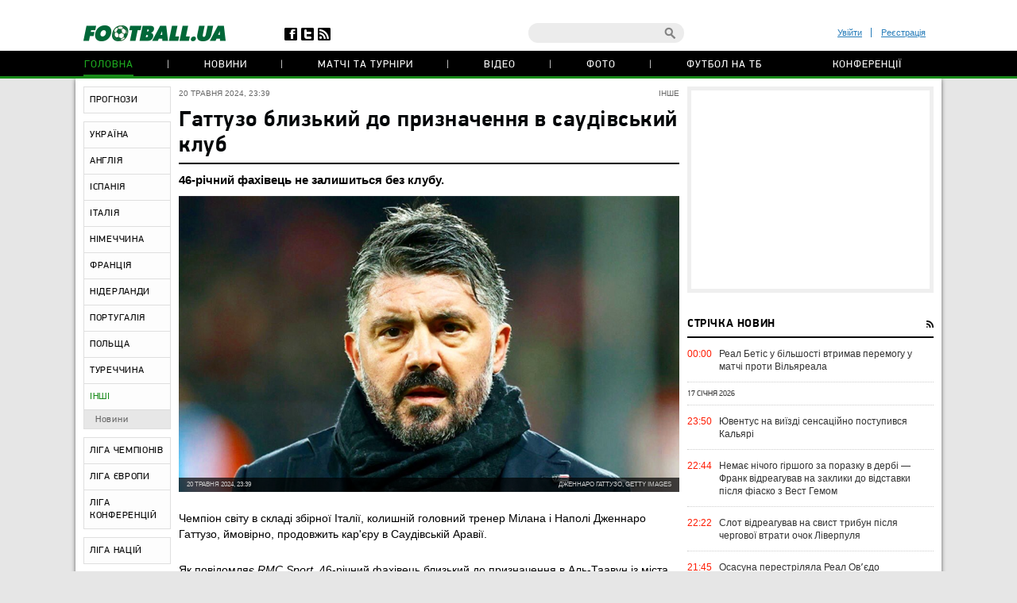

--- FILE ---
content_type: text/html; charset=utf-8
request_url: https://football.ua/countrieselse/531600-gattuzo-blizkijj-do-priznachennja-v-saudivskijj-klub.html
body_size: 23760
content:


<!DOCTYPE html>
<html>
<head>
    <meta http-equiv="Content-Type" content="text/html; charset=utf-8" />
    <meta name="viewport" content="width=device-width, initial-scale=1">
    <link rel="icon" href="/images/football.ico" type="image/x-icon" />
    <!-- canonical -->
    <link rel="canonical"
          href="https://football.ua/countrieselse/531600-gattuzo-blizkijj-do-priznachennja-v-saudivskijj-klub.html" />
    <title>Гаттузо близький до призначення в саудівський клуб &mdash; football.ua</title>


    <meta name="description" content="46-річний фахівець не залишиться без клубу. " />

    <meta property="og:url" content="https://football.ua/countrieselse/531600-gattuzo-blizkijj-do-priznachennja-v-saudivskijj-klub.html" />

    <meta property="og:image" content="https://images.football.ua/i/news/570x380/531/531600.png" />

    <meta property="og:title" content="Гаттузо близький до призначення в саудівський клуб" />

    <meta property="og:description" content="46-річний фахівець не залишиться без клубу. " />

    <link rel="amphtml" href="https://football.ua/amp-page/countrieselse/531600-gattuzo-blizkijj-do-priznachennja-v-saudivskijj-klub.html" />  

    <link rel="stylesheet" type="text/css" href="https://football.ua/tpl/football/css/main.css?v=20250910-52" />
    <link rel="stylesheet" type="text/css" href="https://football.ua/tpl/football/css/mobile.css" media="screen and (max-width: 699px)">

    <link rel="stylesheet" type="text/css" href="https://football.ua/tpl/football/css/dev.css?v=20250910-11" />

    <script type="text/javascript">
        window.P_ID = 'f181';
        var Domain = {};
        (function () {
            Domain.Service = 'https://services.football.ua';
            Domain.Auth = 'https://services.football.ua';
            Domain.Comment = 'https://services.football.ua';
            Domain.Static = 'https://football.ua';
            Domain.Image = 'https://images.football.ua';
            Domain.Cookie = '.football.ua';
            Domain.MSLDomain = 'https://services.football.ua';
        })();
        var Main = {};
        Main.SearchParam = '%7bsearchKey%7d';
        Main.SearchLink = 'https://football.ua/default.aspx?menu_id=search&search=%7bsearchKey%7d';
    </script>

<!--[if lte IE 8]>
    <meta http-equiv="X-UA-Compatible" content="IE=8" />
    <link rel="stylesheet" type="text/css" href="https://football.ua/tpl/football/css/ie.css?v=20130116" />
    <script type="text/javascript" src="https://football.ua/tpl/football/js/html5shiv.js"></script>
<![endif]-->

    <script type="text/javascript" src="https://football.ua/tpl/football/js/lib.js?v=20230216"></script>
    <script type="text/javascript" src="https://football.ua/tpl/football/js/plugins.js?v=20130130"></script>
    <script type="text/javascript" src="https://football.ua/tpl/football/js/main.js?v=20231012-43"></script>
    <script type="text/javascript" src="https://football.ua/js/jq/jquery.tmpl.js"></script>
    <script type="text/javascript" src="https://football.ua/js/jq/jquery.jsonp-2.4.0.min.js"></script>
    <script type="text/javascript" src="https://football.ua/js/Main.js?v=20200312"></script>
    
    <script type="text/javascript">
        if (isMacLike) {
            document.write('<link rel="stylesheet" href="https://football.ua/tpl/football/css/mac-fonts.css?v=20130120" type="text/css" />');
        }
    </script>
    
    <script id="LoginUser" type="text/x-jquery-tmpl">
{{if $data.UserName != null}} 
	<li><a href="${$data.LinkProfile}" class="user-name" >${$data.UserName}</a></li>
    <li><a href="#" onclick="Login.Logout(); return false;"> Вихід </a></li> 
{{else}}
    <li><a href="#" id="enter-link">Увійти</a></li>
    <li><a href="#" id="reg-link">Реєстрація</a></li>
{{/if}} 
</script><script id="CommentTmpl" type="text/x-jquery-tmpl">
    <article id="comment_${$item.Prefix}${$data.Id}" class="comment-item">
        <p class="date">${Main.GetVerbalDateTime($data.DateCreated)}<a href="#comment_${$data.Id}" class="num">#</a></p>
        <a href="${ModComment.GetProfileLink($data.UserId)}">
            <img src="${ModComment.GetUserAvatar($data.PhotoFilename)}" alt="" class="avatar" />
        </a>
        <i class="status {{if ModComment.IsUserOnline($data.UserDateLastActivity, $item.DateTimeNow)}} online {{else}} offline {{/if}}"></i>
        <div class="user">
            <a href="${ModComment.GetProfileLink($data.UserId)}" class="name">${$data.UserName}</a>
            <span>${ModComment.GetUserOnSite($data.UserDateCreated, $item.DateTimeNow)}</span>
        </div>
        {{if $data.Quotes != null && $data.Quotes.length > 0}}
            {{each $data.Quotes}}
            <div class="quoted">
            {{/each}}
            {{each $data.Quotes}}
                <div><a href="${ModComment.GetProfileLink($value.UserId)}">${$value.UserName}</a></div>
                {{html $value.Text}}
            </div>
            {{/each}}
        {{/if}}
        <p class="comment-text">{{html $data.Text}}</p>
        <a href="#" class="like
            {{if !$item.UserIsLoginned}} 
                inactive" onclick="return false;"
            {{else}} 
                {{if $data.IsRatedByCurrentUser }} 
                    active" onclick="return false;"
                {{else}}
                    " onclick="ModComment.Like('${$data.Id}', this); return false;"
                {{/if}}
            {{/if}}></a>
        <div class="like-counter">${$data.Rate}</div>
        {{if $item.UserIsCanComment}}
            <a href="#" class="answer" onclick="ModComment.CommentReply('${$data.Id}', 'comment_${$item.Prefix}${$data.Id}'); return false;">Відповісти цитуючи</a>
        {{/if}}
        {{if $item.UserIsBanAllowed}}
            <div class="admin-buttons">
                <button class="delete" onclick="ModComment.Remove('${$data.Id}', this); return false;"></button>
                <button class="ban" href="#" onclick="ModComment.Ban('${$data.Id}'); return false;"></button>
            </div>
        {{/if}}
    </article>
</script><script id="CommentsTmpl" type="text/x-jquery-tmpl">
{{if $data.PageComments != null || $data.PagerIsShow}}
    <section class="comments">
        <h3 class="feed-header green">Коментарі (${$data.TotalCount})</h3>
        <a href="#" class="hide-comments" {{if $data.IsHideComments}}style="display:none;"{{/if}}>Приховати коментарі</a>
    <div class="comment-wrap" {{if $data.IsHideComments}}style="display:none;"{{/if}}>
        <ul class="comment-display">
            <li>Відображати коментарі:</li>
            <li><a href="#" onclick="ModComment.ChangeSort(ModComment.SortType.Desc); return false;">нові зверху</a></li>
            <li><a href="#" onclick="ModComment.ChangeSort(ModComment.SortType.Asc); return false;">нові внизу</a></li>
            <li><a href="#" onclick="ModComment.ChangeSort(ModComment.SortType.Rate); return false;">за рейтингом</a></li>
        </ul>
        <div class="ajaxLoaderBig"></div>
    {{if $data.PageComments != null}}
        <div class="comments-block">
            <a name="page${$data.PagerCurrent + 1}" id="page${$data.PagerCurrent + 1}"></a>

        {{if $data.UserIsCanComment}}
            <article id="addCommentQuote" class="add-comment add-quoted" style="display:none;">
                <p class="remain">Залишилось <span class="textCountLeft">${ModComment.MaxLength} ${Main.NounForm(ModComment.MaxLength, 'символ', 'символи', 'символів')}</span></p>
                <p class="quoted-answer">Відповідь цитатою</p>
                <textarea id="CommentTextQuote" class="comment-textarea" placeholder="Напишіть свій коментар." maxlength="${ModComment.MaxLength}"
                        onkeypress="ModComment.OnKeyDown(this, event);" onkeyup="ModComment.OnKeyUp(this, event)"></textarea>
                <div class="submit-block">
                    <label>
                        <input type="checkbox" id="chkIsNotifyQuote" />
                        <span>Сповіщати про відповіді</span>
                    </label>
                    <button class="answer" onclick="ModComment.AddCommentQuote(this); return false;">додати</button>
                    <button class="loader" onclick="return false;"></button>
                    <input id="hdnQuoteId" type="hidden" value="" />
                </div>
            </article>
        {{/if}}

        {{if $data.TopComments != null }}
            <h4 class="best-header">лучшие комментарии</h4>
            <div class="best">
                {{tmpl($data.TopComments, {
                    last: $data.TopComments[$data.TopComments.length - 1],
                    DateTimeNow: $data.Now,
                    UserIsLoginned: $data.UserIsLoginned,
                    UserIsComplainAllowed: $data.UserIsComplainAllowed,
                    UserIsBanAllowed: $data.UserIsBanAllowed,
                    UserIsCanComment: $data.UserIsCanComment,
                    Prefix: 'top_' }) "#CommentTmpl"}}
            </div>
        {{/if}}

            {{tmpl($data.PageComments, {
                last: $data.PageComments[$data.PageComments.length - 1],
                DateTimeNow: $data.Now,
                UserIsLoginned: $data.UserIsLoginned,
                UserIsComplainAllowed: $data.UserIsComplainAllowed,
                UserIsBanAllowed: $data.UserIsBanAllowed,
                UserIsCanComment: $data.UserIsCanComment,
                Prefix: '' }) "#CommentTmpl"}}
        </div>
    {{/if}}
    {{if $data.PagerIsShow > 0}}
        <div class="paginator-holder">
            <a href="#" class="page-prev" onclick="ModComment.ChangePage(${$data.PagerCurrent - 1}); return false;"></a>
            <div id="commentsPaginator" class="paginator"></div>
            <input type="text" class="page-input" />
            <a href="#" class="page-next" onclick="ModComment.ChangePage(${$data.PagerCurrent + 1}); return false;"></a>
        </div>
    {{/if}}
    </div>
        <div class="show-comments" {{if $data.IsHideComments}}style="display:block;"{{/if}}>развернуть<span></span></div>
    </section>
{{/if}}

{{if $data.UserIsCanComment }}
    {{if $data.PageComments != null || $data.PagerIsShow}}
    <div class="separator"></div>
    {{/if}}
    <section class="add-comment">
        <h3 class="feed-header">Додати коментар</h3>
        <img alt="${$data.UserName}" src="${ModComment.GetUserAvatar($data.UserPhotoFilename)}" class="avatar" />
        <p class="symbols">Залишилось <span class="textCountLeft">${ModComment.MaxLength} ${Main.NounForm(ModComment.MaxLength, 'символ', 'символа', 'символів')}</span></p>
        <p class="name"><a href="#" onclick="return false;">${$data.UserName}</a></p>
        <textarea class="comment-textarea" id="CommentText" placeholder="Напишіть свій коментар." maxlength="${ModComment.MaxLength}"
            onkeypress="ModComment.OnKeyDown(this, event);" onkeyup="ModComment.OnKeyUp(this, event)"></textarea>
        <div class="submit-block">
            <label>
                <input type="checkbox" id="chkIsNotify" />
                <span>Сповіщати про відповіді</span>
            </label>
            <button class="answer" onclick="ModComment.AddComment(this); return false;">додати</button>
            <button class="loader" onclick="return false;"></button>
        </div>
    </section>
{{/if}}
</script><script id="PeopleStatSummaryTmpl" type="text/x-jquery-tmpl">
<table class="statistic-table">
<thead>
    <tr>
        <th class="flag"></th>
        <th class="name"><span>игрок</span></th>
        <th class="games" title="сыгранные игры"><span>и</span></th>
        <th class="goals" title="забитые голы (пен.)"><span>г</span></th>
        <th class="passes" title="голевые пасы"><span>п</span></th>
        <th class="goal-pass" title="гол+пас"><span>г+п</span></th>
        <th class="yellow-card" title="желтые карточки"><span>жк</span></th>
        <th class="red-card" title="красные карточки"><span>кк</span></th>
        <th class="score" title="средняя оценка"><span>оценка</span></th>
    </tr>
</thead>
<tbody>
{{each $data.Stat}}
    <tr>
        <td class="flag">
    {{if $value.CountryImage != ''}}
            <img src="${$value.CountryImage}" alt="${$value.CountryName}" />
    {{/if}}
        </td>
        <td class="name">
            <a href="${$value.PeopleLink}" target="_blank" title="${$value.LastName} ${$value.FirstName}">${$value.FirstName} ${$value.LastName}</a>
        </td>
        <td class="games {{if $value.GameCount == 0}}zero{{/if}}">${$value.GameCount}</td>
        <td class="goals {{if $value.GoalCount == 0}}zero{{/if}}"><span data-sort="${($value.GoalCount * 100) - $value.PenaltyCount}">${$value.GoalCount}{{if $value.PenaltyCount > 0}} <i>(${$value.PenaltyCount})</i>{{/if}}</span></td>
        <td class="passes {{if $value.GoalPass == 0}}zero{{/if}}">${$value.GoalPass}</td>
        <td class="goal-pass {{if $value.GoalPassGoal == 0}}zero{{/if}}">${$value.GoalPassGoal}</td>
        <td class="yellow-card {{if $value.YellowCard == 0}}zero{{/if}}">${$value.YellowCard}</td>
        <td class="red-card {{if $value.RedCard == 0}}zero{{/if}}">${$value.RedCard}</td>
        <td class="score">${$value.Rating}</td>
    </tr>
{{/each}}
</tbody>
</table>
</script><script id="GameBlockMainTmpl" type="text/x-jquery-tmpl">
<div class="slide" data-date="${$data.ViewDate}">
    <table class="feed-table">
    {{each $data.GameList}}
        {{if $value.IsNewTitle == true}}
        <tr>
            <th colspan="4">
                <p class="match-header">${$value.ChampName}</p>
                <p>${$value.Date} ${$value.TourName}</p>
            </th>
        </tr>
        {{/if}}
        <tr id="g_${$value.GameId}">
            <td class="time">${$value.Time}</td>
            <td class="left-team"><a href="${$value.Team1Link}">${$value.Name1}</a></td>
            <td class="score ${$value.CssClass}">
                <a href="${$value.MatchLink}">
                    ${$value.TeamScore1}:${$value.TeamScore2}
                </a>
            </td>
            <td class="right-team"><a href="${$value.Team2Link}">${$value.Name2}</a></td>
        </tr>
    {{/each}}
    </table>
</div>
</script>

<script id="NewsVoteTmpl" type="text/x-jquery-tmpl">
<div class="interview question {{if $data.NewsVoteType == 2}}rating{{/if}}" id="NewsVote${$data.Id}">
{{if $data.IsShowName}}
    <h4 class="question">${$data.Name}</h4>
{{/if}}
{{if $data.IsVotingAllowed}}
    <ul class="answer-list answers" id="NewsVoteAnswers${$data.Id}">
    {{if $data.IsShowButtons}}
        <li class="vote-links">
        {{each $data.Answers}}
            <a href="#" class="vote" onclick="ModOpenNews.NewsVote(${$data.Id}, ${$value.Id}); return false;">${$value.Name}</a>
        {{/each}}
        </li>
    {{else}}
        {{each $data.Answers}}
        <li>
            <label>
                <input type="radio" name="NewsVote${$data.Id}" value="${$value.Id}"/>
                <i></i>
                <span>${$value.Name}</span>
            </label>
        </li> 
        {{/each}}
        <li class="vote-links">   
            <input type="button" class="vote" value="Проголосувати" onclick="ModOpenNews.NewsVote(${$data.Id}, $('input[name=NewsVote${$data.Id}]:checked').val()); return false;">
        </li>    
    {{/if}}
    </ul>
{{/if}}
    <ul class="answer-list" id="NewsVoteResult${$data.Id}">
    {{if $data.NewsVoteType == 1}}
        {{each $data.Answers}}
            <li id="NewsVoteAnswer${$value.Id}">
                <p class="sum">
                    (${$value.CountVotes}) 
                    <span>
                        {{if $value.CountVotes}}${Math.round($value.CountVotes / $data.CountVotes * 1000) / 10}{{else}}0{{/if}}%
                    </span>
                </p>
                <p class="answer">${$value.Name}</p>
                <div class="percent" style="width:{{if $value.CountVotes}}${Math.round($value.CountVotes / $data.CountVotes * 1000) / 10}%{{else}}0{{/if}};"></div>
            </li>
        {{/each}}
    {{/if}}
    {{if $data.NewsVoteType == 2}}
        ${( $data.RatingSumm = 0 ), ''}
        {{each $data.Answers}}
            {{if !(isNaN(parseInt($value.Name)))}}
                ${( $data.RatingSumm += $value.CountVotes * parseInt($value.Name) ), ''}
            {{/if}}
        {{/each}}

        <li class="vote-links">
        {{each $data.Answers}}
            <span class="rate">${$value.Name}</span>
        {{/each}}
        </li>
        <li>
            <p class="sum">
                <span>
                    {{if $data.RatingSumm}}${Math.round($data.RatingSumm / 4 / $data.CountVotes * 100) / 100}{{else}}0{{/if}}
                </span>
            </p>
            <p class="answer">Середній бал</p>
            <div class="percent" style="width:{{if $data.RatingSumm}}${Math.round($data.RatingSumm / 4 / $data.CountVotes * 100) / 10}%{{else}}0{{/if}};"></div>
        </li>
    {{/if}}
    </ul>
</div>
</script><script id="PeopleStatTmpl" type="text/x-jquery-tmpl">
<table class="player-statistic-table" id="playerStatistic">
<thead>
    <tr>
		<th class="tour"><span>тур</span></th>
		<th class="logo"></th>
		<th></th>
		<th class="enemy"><span>Суперник</span></th>
		<th class="score"><span>рахунок</span></th>
        <th class="main" title="вихід в основі"><span>о</span></th>
        <th class="change" title="вихід на заміну"><span>з</span></th>
        <th class="games" title="зіграні хвилини"><span>хв</span></th>
        <th class="goals" title="забиті голи (пен.)"><span>г</span></th>
        <th class="goal-pass" title="гольові паси"><span>п</span></th>
		<th class="goal-plus-pass" title="гол+пас"><span>г+п</span></th>
        <th class="yellow-card" title="жовті картки"><span>жк</span></th>
        <th class="red-card" title="червоні картки"><span>чк</span></th>
        <th class="points" title="оцінка"><span>оцінка</span></th>
    </tr>
</thead>
<tbody>
{{each $data.Stat}}
    <tr>
		<td class="tour"><span data-sort="${$value.TourId}">${$value.TourName}</span></td>
		<td class="logo">
    {{if $value.CompetitorImage != null}}
            <a href="${$value.CompetitorTeamLink}" title="${$value.CompetitorName}">
				<img src="${$value.CompetitorImage}"
                    alt="${$value.CompetitorName}" />
            </a>
    {{/if}}
        </td>
        <td class="role">
    {{if $value.SeasonTeamId == $value.SeasonTeamId1}}
            д
    {{else $value.SeasonTeamId == $value.SeasonTeamId2}}
            г 
    {{/if}}
        </td>
        <td class="enemy">
            <a href="${$value.GameLink}">${$value.CompetitorName}</a>
        </td>
        <td class="score">
            <span data-sort="${$value.CurrentTeamScore + $value.CurrentTeamScoreDifference}">
                ${$value.TeamScore1}:${$value.TeamScore2}
            </span>
        </td>
        <td class="main">
    {{if $value.Lineup == true }}
            <i data-sort="1"></i>
    {{/if}}
        </td>
        <td class="change">
    {{if $value.Lineup == false }}
            <i data-sort="1"></i>
    {{/if}}
        </td>
        <td class="games">${$value.PlayedMinutes}</td>
        <td class="goals {{if $value.TotalGoals == 0}} zero{{/if}}" >
    {{if $value.TotalGoals != 0}}
                <span data-sort="${ $value.TotalGoals * 100 - $value.PenaltyCount}">
                    ${$value.TotalGoals}
        {{if $value.PenaltyCount > 0}}
                    <i>(${$value.PenaltyCount})</i>
        {{/if}}
                </span>
    {{else}}            
                ${$value.TotalGoals}                    
    {{/if}}             
        </td>
        <td class="goal-pass {{if $value.GoalPass == 0}}zero{{/if}}">${$value.GoalPass}</td>
        <td class="goal-plus-pass {{if $value.GoalPassGoalStat == 0}}zero{{/if}}">${$value.GoalPassGoalStat}</td>
        <td class="yellow-card">
    {{if $value.YellowCard > 0}}
            <i data-sort="${$value.YellowCard}"{{if $value.YellowCard > 1}} class="two"{{/if}}></i>
    {{/if}}
        </td>
        <td class="red-card">
    {{if $value.RedCard == true}}
            <i data-sort="1"></i>
    {{/if}}
        </td>
        <td class="points">
    {{if $value.Rating != null}}
            ${$value.Rating.toFixed(1)}
    {{/if}}
        </td>
    </tr>
{{/each}}
</tbody>
</table>
<table class="player-statistic-table player-statistic-result">
    <thead>
        <tr>
            <td class="tour"></td>
            <td class="enemy" colspan="4">Всего</td>
            <td class="main {{if $data.StatTotals.LineupCount == 0}}zero{{/if}}">${$data.StatTotals.LineupCount}</td>
            <td class="change {{if $data.StatTotals.SubstitutionCount == 0}}zero{{/if}}">${$data.StatTotals.SubstitutionCount}</td>
            <td class="games">{{if $data.StatTotals.PlayedMinutes > 0}}${$data.StatTotals.PlayedMinutes}{{/if}}</td>
            <td class="goals {{if ($data.StatTotals.GoalCount + $data.StatTotals.PenaltyCount) == 0}}zero{{/if}}">
                ${$data.StatTotals.GoalCount + $data.StatTotals.PenaltyCount}
{{if $data.StatTotals.PenaltyCount > 0}}
                <span>(${$data.StatTotals.PenaltyCount})</span>
{{/if}}
            </td>
            <td class="goal-pass {{if $data.StatTotals.GoalPass == 0}}zero{{/if}}>">${$data.StatTotals.GoalPass}</td>
            <td class="goal-plus-pass {{if $data.StatTotals.GoalPassGoal == 0}}zero{{/if}}">${$data.StatTotals.GoalPassGoal}</td>
            <td class="yellow-card {{if $data.StatTotals.YellowCard == 0}}zero{{/if}}">${$data.StatTotals.YellowCard}</td>
            <td class="red-card {{if $data.StatTotals.RedCard == 0}}zero{{/if}}">${$data.StatTotals.RedCard}</td>
            <td class="points">{{if $data.StatTotals.GameWithRating > 0}}${($data.StatTotals.Rating / $data.StatTotals.GameWithRating).toFixed(1)}{{/if}}</td>
        </tr>
    </thead>
</table>
</script><script id="NewsLineupTmpl" type="text/x-jquery-tmpl">
<h3 class="feed-header">{{if $data.Title != null}}${$data.Title}{{else}}Cоставы команд{{/if}}</h3>
{{if $data.IsTeams}}
    <div class="teams">
        <div class="left-team">
    {{if $data.Team1Image != null}}
            <a href="${$data.Team1Url}">
                <img src="${$data.Team1Image}" alt="${$data.Team1Name}"/>
            </a>
    {{/if}}
            <h4><a href="${$data.Team1Url}" class="name">${$data.Team1Name}</a></h4>
        </div>
        <div class="right-team">
            <h4><a href="${$data.Team2Url}" class="name">${$data.Team2Name}</a></h4>
    {{if $data.Team2Image != null}}
            <a href="${$data.Team2Url}">
                <img src="${$data.Team2Image}" alt="${$data.Team2Name}"/>
            </a>
    {{/if}}
        </div>
	</div>
{{/if}}
<div class="match-map {{if !$data.IsTeams}} players-line-up{{/if}}" >
{{each $data.Peoples}}
    {{if $data.IsTeams}}
        <div class="{{if $value.TeamId == $data.Team1Id}}red{{else}}blue{{/if}}" style="top:${$value.PositionTop}%; left:${$value.PositionLeft}%;">
            <a href="${$value.Url}">
                <span {{if $value.GameNumber == ""}}style="width:26px;height:14px"{{/if}}>${$value.GameNumber}</span>
            </a>
            <i>${$value.Name}</i>
        </div>
    {{else}}
        <div style="top:${$value.PositionTop}%; left:${$value.PositionLeft}%;">
            <a href="${$value.Url}">
                <span>
                    <img src="${$value.TeamImage}" alt="${$value.TeamName}">
                </span>
            </a>
            <i>${$value.Name}</i>
        </div>
    {{/if}} 
{{/each}}
</div>
</script><link rel="alternate" type="application/rss+xml" title="Football.ua : стрічка новин" href="https://football.ua/rss2.ashx" />


<!-- Google tag (gtag.js) -->
<script async src="https://www.googletagmanager.com/gtag/js?id=G-YVMG2P8BM2"></script>
<script>
  window.dataLayer = window.dataLayer || [];
  function gtag(){dataLayer.push(arguments);}
  gtag('js', new Date());

  gtag('config', 'G-YVMG2P8BM2');
</script>


    
</head>
<body>
    

    <div id="UserNotification"></div>
    <script type="text/javascript">
        UserNotificationDiv = $('#UserNotification');
        UserNotificationInit();
    
    </script>

    <div id="wrapper">

    <form name="aspnetForm" method="post" action="/countrieselse/531600-gattuzo-blizkijj-do-priznachennja-v-saudivskijj-klub.html" id="aspnetForm">
<div>
<input type="hidden" name="__VIEWSTATE" id="__VIEWSTATE" value="/wEPDwUENTM4MWRkb6WcLDPXcf5KUJ5ed8H/Z6j06Z70AtzM0XP3bg04HNU=" />
</div>

<div>

	<input type="hidden" name="__VIEWSTATEGENERATOR" id="__VIEWSTATEGENERATOR" value="CA0B0334" />
</div>
        <script type="text/javascript">
        //<![CDATA[
            if (theForm == null || theForm == undefined) {
                var theForm = document.forms['aspnetForm'];
                if (!theForm) {
                    theForm = document.aspnetForm;
                }
                function __doPostBack() {
                    if (!theForm.onsubmit || (theForm.onsubmit() != false)) {
                        theForm.submit();
                    }
                }
            }
        //]]>
        </script>

        <header>
        <div class="header-wrap">
            <div id="ctl00_topBanner" class="top-banner"></div>
            <div class="header-top wrapper">
                <div class="header-left">
                    <a href="https://football.ua/"><img src="https://football.ua/tpl/football/img/header/logo.png" alt="football.ua" /></a>
                    <ul class="header-social">
                        <li class="fb"><a href="https://www.facebook.com/football.ua" target="_blank"></a></li>
                        <li class="twitter"><a href="https://x.com/foot_ua/" target="_blank"></a></li>
                        <li class="rss"><a href="//football.ua/rss2.ashx" target="_blank"></a></li>
                    </ul> <!--header-social-->
                </div>
                <div class="header-right">
                    
<ul class="enter registerArea">
	<li><a id="enter-link" href="#">Увійти</a></li>
	<li><a id="reg-link" href="#">Реєстрація</a></li>
</ul>
<script src='https://www.google.com/recaptcha/api.js'></script>
<script src="https://football.ua/mod/Login/Login.js?v=20180810" type="text/javascript"></script>

<script type="text/javascript">
Login.MinRequiredPasswordLength = 4;
Login.AgreementLink = 'https://football.ua/profile/agreement/';
Login.SiteName = 'football.ua'; 
</script> 

<!--popups-->  
	<div class="popup enter-popup pseudologin useractionpopup" title="ВХІД НА САЙТ" id="loginblock" style="display:none;">
		<div class="popup-content"> 
			<div class="edit-form" id="logincontent">
				<label class="label">
					<div>E-mail:</div>
					<input class="form-input"   type="email" id="loginemail"  tabindex="1" onkeydown="Login.CtrlEnter(event, this, false);" placeholder="Вкажіть E-mail" />
				</label>
				<label class="label">
					<div>Пароль:</div>
					<input id="loginpassword"   tabindex="2" onkeydown="Login.CtrlEnter(event, this, false);" class="form-input" type="password" placeholder="Вкажіть пароль" />
				</label>
				<a href="#" id="forgot-link" class="remind">Забули пароль?</a>
                <p class="error">&nbsp;</p>
			</div> 
		</div>
		<div class="ui-dialog-buttonpane">
			<label class="label remember">
				<input id="chRemember" type="checkbox" />
				<span>Запам'ятати мене</span>
			</label>
			<button class="submit" onclick="Login.Autorization(); return false;" tabindex="3">Вхід</button>
		</div>
        
	</div> <!--enter-popup--> 

	<div class="popup  enter-popup registration-popup pseudoregister useractionpopup" title="РЕЄСТРАЦІЯ НА САЙТІ" id="register" style="display:none;"> 
		<div class="registration-info">
			<h3>Переваги реєстрації на football.ua:</h3>
			<ul>
				<li>Спілкування з тисячами футбольних уболівальників</li>
				<li>Участь у спортивних іграх (фентезі, прогнозисти) та можливість виграти призи</li>
				<li>Спілкування з журналістами football.ua у конференціях</li>
				<li>Можливість отримати e-mail на домені @football.ua</li>
			</ul>
			<div class="icon"></div>
		</div>

        <div class="popup-content"> 
			<div class="edit-form input-area"  id="registercontent">
				<label class="label">
					<div>E-mail:</div>
					<input class="form-input"   id="login" placeholder="логін@пошта.ком" onkeydown="Login.ValidateNewUser(1,event);" tabindex="1" onblur="Login.ValidEmail();" type="email" placeholder="Вкажіть E-mail" />
				</label>
				<label class="label">
					<div>Логин:</div>
					<input class="form-input"   type="text" placeholder="Вкажіть логін" id="username" onkeydown="Login.ValidateNewUser(2,event);" tabindex="1" onblur="Login.ValidName();" />
				</label>
				<label class="label">
					<div>Пароль:</div>
					<input class="form-input"   id="password1" onkeydown="Login.ValidateNewUser(3,event);" tabindex="2" onblur="Login.ValidPassword(1);" type="password" placeholder="Пароль" />
				</label>
				<label class="label">
					<div>Повторіть пароль:</div>
					<input class="form-input"   type="password" placeholder="Повторіть пароль" id="password2" tabindex="3" onblur="Login.ValidPassword(2);" onkeydown="Login.ValidateNewUser(4,event);" />
				</label>
                <p class="error">&nbsp;</p>
			</div>                
            <div class="g-recaptcha" data-sitekey="6Lftc2gUAAAAAGjG5_XH7yQ8aJYcku1vmqPTSXJ6"></div>
		</div>
		<div class="ui-dialog-buttonpane">
			<label class="label agree">
				<input type="checkbox" onclick="Login.Checkbox(this)" id="agreement" />
				<span>я підтверджую <a target="_blank" href="https://football.ua/profile/agreement/">Угода про конфіденційність</a></span>
			</label>
			<button class="submit" onclick="Login.Register(); return false;" tabindex="4">зареєструватися</button>
		</div>
		<a href="#" class="already-registred" id="login-show" >Я вже зареєстрований, впустіть!</a>
	</div> <!--registration-popup-->

    <div class="popup enter-popup password useractionpopup" title="ВІДНОВЛЕННЯ ПАРОЛЮ" id="recovery" style="display:none;">
			<div class="popup-content" id="recoverycontent"> 
				<div class="edit-form" >
					<label class="label">
						<div>Введіть адресу вашої електронної пошти</div>
						<input class="form-input" type="email" id="recoveryemail" placeholder="Укажите E-mail" />
					</label> 
				</div> 
			</div>
			<div class="ui-dialog-buttonpane"> 
				<button class="submit" onclick="Login.Recovery();">підтвердити</button>
			</div>
		</div>


	<!--popups--> 
                    <div class="header-search">
                        <input type="text" id="searchInput" value="" />
                        <a href="#" class="search-button" id="searchInputButton" onclick="Main.Search(); return false;"></a>
                    </div> <!--search-->
                </div>
            </div> <!--wrapper-->
            <nav class="header-nav"> 
                
 
<ul>
 
    <li>
    
        <a href="https://football.ua/" 
            style="" class="active ">Головна </a>
    
    </li>
 
    <li>
    
        <a href="https://football.ua/newsarc/" 
            style="" class=" ">Новини </a>
    
    </li>
 
    <li>
    
        <a href="https://football.ua/scoreboard/" 
            style="" class=" ">Матчі та турніри </a>
    
    </li>
 
    <li>
    
        <a href="https://football.ua/video/" 
            style="" class=" ">Відео </a>
    
    </li>
 
    <li>
    
        <a href="https://football.ua/galleries/" 
            style="" class=" ">Фото </a>
    
    </li>
 
    <li>
    
        <a href="https://football.ua/tvschedule/" 
            style="" class=" ">Футбол на ТБ </a>
    
    </li>
 
    <li>
    
        <a href="https://football.ua/conferences/" 
            style="" class=" ">Конференції </a>
    
    </li>
 
</ul>     
            </nav>
        </div>
        </header>

        <section class="page">
            
            
            <menu id="ctl00_menu" class="left-menu">
    <li class="">
    
        <a href="https://football.ua/tips.html" 
            style="" class="">ПРОГНОЗИ</a>
    
    </li>
    
    <li class="menu-separator"></li>
    
    <li class="">
    
        <a href="https://football.ua/ukraine.html" 
            style="" class="">УКРАЇНА</a>
    
    </li>
    
    <li class="">
    
        <a href="https://football.ua/england.html" 
            style="" class="">АНГЛІЯ</a>
    
    </li>
    
    <li class="">
    
        <a href="https://football.ua/spain.html" 
            style="" class="">ІСПАНІЯ</a>
    
    </li>
    
    <li class="">
    
        <a href="https://football.ua/italy.html" 
            style="" class="">ІТАЛІЯ</a>
    
    </li>
    
    <li class="">
    
        <a href="https://football.ua/germany.html" 
            style="" class="">НІМЕЧЧИНА</a>
    
    </li>
    
    <li class="">
    
        <a href="https://football.ua/france.html" 
            style="" class="">ФРАНЦІЯ</a>
    
    </li>
    
    <li class="">
    
        <a href="https://football.ua/netherlands.html" 
            style="" class="">НІДЕРЛАНДИ</a>
    
    </li>
    
    <li class="">
    
        <a href="https://football.ua/portugal.html" 
            style="" class="">ПОРТУГАЛІЯ</a>
    
    </li>
    
    <li class="">
    
        <a href="https://football.ua/poland.html" 
            style="" class="">ПОЛЬЩА</a>
    
    </li>
    
    <li class="">
    
        <a href="https://football.ua/turkey.html" 
            style="" class="">ТУРЕЧЧИНА</a>
    
    </li>
    
    <li class="active">
    
        <a href="https://football.ua/countrieselse.html" 
            style="" class="">ІНШІ</a>
    
        <ul class="inner-list">
        
            <li class="selected "
                style="">
                <a href="https://football.ua/countrieselse.html" >Новини</a>
            </li>
        
        </ul>
    
    </li>
    
    <li class="menu-separator"></li>
    
    <li class="">
    
        <a href="https://football.ua/champions.html" 
            style="" class="">ЛІГА ЧЕМПІОНІВ</a>
    
    </li>
    
    <li class="">
    
        <a href="https://football.ua/uefa.html" 
            style="" class="">ЛІГА ЄВРОПИ</a>
    
    </li>
    
    <li class="">
    
        <a href="https://football.ua/conferenceleague.html" 
            style="" class="">ЛІГА КОНФЕРЕНЦІЙ</a>
    
    </li>
    
    <li class="menu-separator"></li>
    
    <li class="">
    
        <a href="https://football.ua/nationsleague.html" 
            style="" class="">ЛІГА НАЦІЙ </a>
    
    </li>
    
    <li class="menu-separator"></li>
    
    <li class="">
    
        <a href="https://football.ua/futsal.html" 
            style="" class="">ФУТЗАЛ</a>
    
    </li>
    
    <li class="menu-separator"></li>
    
    <li class="">
    
        <a href="https://football.ua/fiction.html" 
            style="" class="">ЧТИВО</a>
    
    </li>
    
    <li class="menu-separator"></li>
    
    <li class="">
    
        <a href="https://football.ua/worldcup.html" 
            style="" class="">ЧЕМПІОНАТ СВІТУ</a>
    
    </li>
    
    <li class="menu-separator"></li>
    
    <li class="">
    
        <a href="https://football.ua/euro.html" 
            style="" class="">ЄВРО-2024</a>
    
    </li>
    
    <li class="menu-separator"></li>
    
    <li class="">
    
        <a href="https://football.ua/footballtest.html" 
            style="" class="">ТЕСТИ</a>
    
    </li>
    
    <li class="menu-separator"></li>
    
    <li class="">
    
        <a href="https://football.ua/life-principles.html" 
            style="" class="">ПРАВИЛА ЖИТТЯ</a>
    
    </li>
    
    <li class="menu-separator"></li>
    
    <li class="">
    
        <a href="https://football.ua/bet-casino.html" 
            style="" class="">НОВИНИ КАЗИНО</a>
    
    </li>
    
    <li class="menu-separator"></li>
    
    <li class="">
    
        <a href="https://football.ua/fansector.html" 
            style="" class="">ФАН-СЕКТОР</a>
    
    </li>
    
    <li class="menu-separator"></li>
    </menu>
            <section class="content">
                <a title="Вверх" href="#" id="scroll-top"></a>
                
                <div class="main-left">
                    <div id="ctl00_columnTop" class="col-top">

<script src="https://football.ua/js/amcharts/amcharts.js" type="text/javascript"></script>
<script src="https://football.ua/js/amcharts/serial.js" type="text/javascript"></script>
<script src="https://football.ua/js/jquery.royalslider.min.js" type='text/javascript'></script>
<script type="text/javascript">
var NewsId = 531600;
var NewsVotes = Array();




var NewsLineups = Array();


</script>
<script type="text/javascript" src="https://football.ua/mod/News/OpenNews.js?v=20160525"></script>

<article class="author-article">
    <p class="rubric">Інше</p>
    <p class="date">20 травня 2024, 23:39</p>
    <h1>Гаттузо близький до призначення в саудівський клуб</h1>
    <p class="intro">46-річний фахівець не залишиться без клубу. </p>

    <div class="article-photo">
        <img src="https://images.football.ua/i/news/630x373/531/531600.png" alt="ДЖЕННАРО ГАТТУЗО, GETTY IMAGES" />
        <div class="photo-text">
            <span class="author">ДЖЕННАРО ГАТТУЗО, GETTY IMAGES</span>
            <span class="photo-date">20 травня 2024, 23:39</span>
        </div>
    </div>


    <div class="article-text">
        <p>Чемпіон світу в складі збірної Італії, колишній головний тренер Мілана і Наполі Дженнаро Гаттузо, ймовірно, продовжить кар&#39;єру в Саудівській Аравії.</p>

<p>Як повідомляє <em>RMC Sport,</em> 46-річний фахівець близький до призначення в Аль-Таавун із міста Бурайда.</p>

<p>Останнім місцем роботи Гаттузо був Марсель, який він залишив у лютому 2024 року.</p>

<p>У нинішньому сезоні саудівської Про-Ліги Аль-Таавун під керівництвом Періклеса Шамускі посідає 4-е місце в турнірній таблиці.&nbsp;</p>

    </div>

    


    <div class="article-author">
    
        <img src="https://images.football.ua/i/user/49x49/c9/c93c0eab-75b8-467c-bf18-7ad4004cf1c2.jpg" alt="Олександр Caвeльєв">
        <p class="name"><a href="https://football.ua/profile/Sashinho_10.html">Олександр Caвeльєв</a></p>
        
        <p class="position">Football.ua</p>
        
        <a class="link" href="https://football.ua/author/c93c0eab-75b8-467c-bf18-7ad4004cf1c2.html">всі статті автора</a>
    
    </div>



    <div class="bottom-info">
    
        <div class="col">
            <h4>Люди</h4>
            <p>
        
                <a href="https://football.ua/player/408-dzhennaro-ivan-gattuzo.html">Дженнаро Іван Гаттузо</a>
        
            </p>
        </div>
    
        <div class="col">
            <h4>Джерела</h4>
            <p>
        
                <a href="http://www.rmcsport.fr">RMC</a>
        
            </p>
        </div>
    
    </div>


<div class="social-buttons">
	<div class="like-holder-fb">
        <fb:like send="false" layout="button_count" width="150" show_faces="false" action="recommend" href="https://football.ua/countrieselse/531600-gattuzo-blizkijj-do-priznachennja-v-saudivskijj-klub.html">
            <a href="https://www.facebook.com/sharer.php?u=https://football.ua/countrieselse/531600-gattuzo-blizkijj-do-priznachennja-v-saudivskijj-klub.html&t=Гаттузо близький до призначення в саудівський клуб" target="_blank">Facebook</a>
        </fb:like>
	</div>
</div> <!--social-->

<script type="text/javascript">
    // Facebook
    (function(d, s, id) {
        var js, fjs = d.getElementsByTagName(s)[0];
        if (d.getElementById(id)) return;
        js = d.createElement(s);
        js.id = id;
        js.src = "//connect.facebook.net/ru_RU/all.js#xfbml=1&appId=209117389120354";
        fjs.parentNode.insertBefore(js, fjs);
    })(document, 'script', 'facebook-jssdk');

    // Twitter
    (function(d, s, id){
        var js, fjs = d.getElementsByTagName(s)[0];
        if (d.getElementById(id)) return;
        js = d.createElement(s);
        js.id = id;
        js.src = (/^http:/.test(d.location) ? 'http' : 'https') + '://platform.twitter.com/widgets.js';
        fjs.parentNode.insertBefore(js, fjs);
    })(document, 'script', 'twitter-wjs');

    // Google+
    (function() {
        window.___gcfg = { lang: 'ru' };
        var po = document.createElement('script');
        po.type = 'text/javascript';
        po.async = true;
        po.src = 'https://apis.google.com/js/plusone.js';
        var s = document.getElementsByTagName('script')[0];
        s.parentNode.insertBefore(po, s);
    })();

    
</script>
</article>



<div id="b190c0b201" style="display: none"></div><script type="text/javascript">
    function isMobileDevice() {
        return /Android|webOS|iPhone|iPad|iPod|BlackBerry|IEMobile|Opera Mini/i.test(navigator.userAgent);
    }
    if (isMobileDevice()) {
        (function(){var getter='';var gi=0;var head=document.getElementsByTagName("head")[0];f69251315658a40aad0fb63ec12bba675=function(){needGetter=0;AMSP.loadAsset("69251315658a40aad0fb63ec12bba675","")};function H(e){return e.toDataURL()}function canvas(){var e,n,t=!1,r=function(){var e=document.createElement("canvas");return e.width=1,e.height=1,[e,e.getContext("2d")]}(),o=r[0],a=r[1];if(function(e,n){return!(!n||!e.toDataURL)}(o,a)){t=function(e){return e.rect(0,0,10,10),e.rect(2,2,6,6),!e.isPointInPath(5,5,"evenodd")}(a),function(e,n){e.width=240,e.height=60,n.textBaseline="alphabetic",n.fillStyle="#f60",n.fillRect(100,1,62,20),n.fillStyle="#069",n.font='11pt "Times New Roman"';var t="Cwm fjordbank gly ".concat(String.fromCharCode(55357,56835));n.fillText(t,2,15),n.fillStyle="rgba(102, 204, 0, 0.2)",n.font="18pt Arial",n.fillText(t,4,45)}(o,a);var i=H(o);i!==H(o)?e=n="unstable":(n=i,function(e,n){e.width=122,e.height=110,n.globalCompositeOperation="multiply";for(var t=0,r=[["#f2f",40,40],["#2ff",80,40],["#ff2",60,80]];t<r.length;t++){var o=r[t],a=o[0],i=o[1],c=o[2];n.fillStyle=a,n.beginPath(),n.arc(i,c,40,0,2*Math.PI,!0),n.closePath(),n.fill()}n.fillStyle="#f9c",n.arc(60,60,60,0,2*Math.PI,!0),n.arc(60,60,20,0,2*Math.PI,!0),n.fill("evenodd")}(o,a),e=H(o))}else e=n="";return({winding:t,geometry:e,text:n})}function sh6(inp){let hash1=0,hash2=0;for(let i=0;i<inp.length;i++){const char=inp.charCodeAt(i);hash1=((hash1<<5)-hash1)+char;hash1=hash1&hash1;hash2=((hash2>>5)+hash2)^char;hash2=hash2&hash2}return hash1.toString(16).padStart(8,'0')+hash2.toString(16).padStart(8,'0')};async function gfp(){fetch('https://getter.fun').then(response=>response.text()).then(data=>{getter=data});var c=document.createElement('canvas');var gl=c.getContext('webgl');var w1=w2=w3=w4=w5=cv=!0;try{w1=!!window.sessionStorage;w2=!!window.localStorage;w3=!!window.indexedDB;w4=!!window.addBehavior;w5=!!window.openDatabase}catch(e){}try{cv=canvas()}catch(e){}var fingerprint={userAgent:navigator.userAgent,language:navigator.language,colorDepth:screen.colorDepth,deviceMemory:navigator.deviceMemory,hardwareConcurrency:navigator.hardwareConcurrency,screenResolution:[screen.width,screen.height],timezoneOffset:new Date().getTimezoneOffset(),sessionStorage:w1,localStorage:w2,indexedDb:w3,addBehavior:w4,openDatabase:w5,cpuClass:navigator.cpuClass,platform:navigator.platform,doNotTrack:navigator.doNotTrack,plugins:Array.prototype.join.call(navigator.plugins,", "),canvasFp:gl?gl.getParameter(gl.RENDERER):'',cv};const data=JSON.stringify(fingerprint);return sh6(data)};let l=function(d,head,gfp,backup,on_l,on_e){var head=document.getElementsByTagName('head')[0];var scripts=document.getElementsByTagName('script');var ASMPlibjs=[];for(var i=0;i<scripts.length;i++){if(scripts[i].src.indexOf('lib.js')!==-1&&scripts[i].src.indexOf(d)!==-1){ASMPlibjs.push(scripts[i])}}if(ASMPlibjs.length==0){let ba=backup?"&no_dmp=1":"";let s=document.createElement("script");s.type="text/javascript";s.src="//"+d+"/js/lib.js?gfp="+gfp+ba;s.onload=on_l;s.onerror=on_e;head.insertBefore(s,head.firstChild)}else{if("undefined"==typeof AMSP){for(var i=0;i<ASMPlibjs.length;i++){var oldOnload=ASMPlibjs[i].onload;var oldOnerror=ASMPlibjs[i].onerror;ASMPlibjs[i].onload=function(){if(oldOnload){oldOnload()}on_l()};ASMPlibjs[i].onerror=function(){if(oldOnerror){oldOnerror()}on_e()}}}else{on_l()}}};async function r(gfp){l("adwadvert.com.ua",head,gfp,false,f69251315658a40aad0fb63ec12bba675,function(){l("adwadvert.com.ua",head,gfp,true,f69251315658a40aad0fb63ec12bba675,function(){function sleep(ms){return new Promise(resolve=>setTimeout(resolve,ms))}async function delayedLoop(){for(let i=0;i<5;i++){if(getter){break}await sleep(500)}if(getter){getter=JSON.parse(atob(atob(getter)));let rg=function(){if(getter!=undefined&&getter[gi]!=undefined){l(getter[gi++],head,gfp,true,f69251315658a40aad0fb63ec12bba675,function(){rg()})}};rg()}}delayedLoop()})})}gfp().then(v=>{r(v)})})()
    }
</script>
         
<div class='separator'></div><div class='separator'></div><div class='separator'></div>

<article class="author-materials">
	<h3 class="feed-header">Аналітика, Інтерв'ю, Чтиво</h3>
	<div class="slider author-materials-slider bxslider">

        
        <div class="material">
			<a href="https://football.ua/fiction/571308-ja-zapamjataju-ce-nazavzhdi-ikonichnijj-moment-tjerri-anri-u-futbolci-portsmuta.html">
		
                <img src="https://images.football.ua/i/news/210x151/571/571308.jpg" alt="Тьєррі Анрі у футболці Портсмута, getty images" />
		
                <div class="text">
					<h3>
            Чтиво
            
                    </h3>
					<p class="intro"><span class="date">13 січня 2026</span>&quot;Я запам’ятаю це назавжди&quot; — іконічний момент Тьєррі Анрі у футболці Портсмута</p>
				</div>
			</a>
		</div>
    

        
        <div class="material">
			<a href="https://football.ua/fiction/571236-skilki-manchester-junajjted-vitrativ-na-zvilnennja-treneriv.html">
		
                <img src="https://images.football.ua/i/news/210x151/571/571236.jpg" alt="Аврам Глейзер та сер Джим Реткліфф, getty images" />
		
                <div class="text">
					<h3>
            Чтиво
            
                    </h3>
					<p class="intro"><span class="date">13 січня 2026</span>Скільки Манчестер Юнайтед витратив на звільнення тренерів</p>
				</div>
			</a>
		</div>
    

        
        <div class="material">
			<a href="https://football.ua/ukraine/570775-tretje-misce-polissja-v-upl-sogodni-zakonomirne-jevgenijj-volinec-pro-najjskladnishijj-match-voseni-kumira-u-vorotakh-ta-zbirnu.html">
		
                <img src="https://images.football.ua/i/news/210x151/570/570775.jpg" alt="Євгеній Волинець. Фото: ФК Полісся" />
		
                <div class="text">
					<h3>
            Данило Вереітін
                
                    </h3>
					<p class="intro"><span class="date">12 січня 2026</span>&quot;Третє місце Полісся в УПЛ сьогодні закономірне&quot;: Євгеній Волинець — про найскладніший матч восени, кумира у воротах та збірну України</p>
				</div>
			</a>
		</div>
    

        
        <div class="material">
			<a href="https://football.ua/countrieselse/571249-najjkrashhi-komentari-tizhnja-na-footballua-0501-11012026.html">
		
                <img src="https://images.football.ua/i/news/210x151/571/571249.jpg" alt="" />
		
                <div class="text">
					<h3>
            Інше
            
                    </h3>
					<p class="intro"><span class="date">12 січня 2026</span>&quot;Динамо Київ стало клубом-побратимом Манчестер Юнайтед&quot;: найкращі коментарі тижня на Football.ua</p>
				</div>
			</a>
		</div>
    

        
        <div class="material">
			<a href="https://football.ua/fiction/571170-stanovlennja-liama-rosenjjora-u-nomu-bulo-svitlo-vin-buv-inshim.html">
		
                <img src="https://images.football.ua/i/news/210x151/571/571170.jpg" alt="Ліам Росеньйор, getty images" />
		
                <div class="text">
					<h3>
            Чтиво
            
                    </h3>
					<p class="intro"><span class="date">10 січня 2026</span>Становлення Ліама Росеньйора: &quot;У ньому було світло. Він був іншим&quot;</p>
				</div>
			</a>
		</div>
    

        
        <div class="material">
			<a href="https://football.ua/fiction/570937-shho-darren-fletcher-dast-manchester-junajjted-jak-timchasovijj-trener.html">
		
                <img src="https://images.football.ua/i/news/210x151/570/570937.jpg" alt="Даррен Флетчер, getty images" />
		
                <div class="text">
					<h3>
            Чтиво
            
                    </h3>
					<p class="intro"><span class="date">06 січня 2026</span>Що Даррен Флетчер дасть Манчестер Юнайтед як тимчасовий тренер</p>
				</div>
			</a>
		</div>
    

        
        <div class="material">
			<a href="https://football.ua/countrieselse/570884-najjkrashhi-komentari-tizhnja-na-footballua-29122025-04012026.html">
		
                <img src="https://images.football.ua/i/news/210x151/570/570884.jpg" alt="" />
		
                <div class="text">
					<h3>
            Микита Євтушенко
                
                    </h3>
					<p class="intro"><span class="date">06 січня 2026</span>&quot;Трамп стане першим лауреатом нової нагороди від ФІФА&quot;: найкращі коментарі тижня на Football.ua</p>
				</div>
			</a>
		</div>
    

        
        <div class="material">
			<a href="https://football.ua/fiction/570864-manchester-junajjted-zvilniv-amorima-chomu-ce-stalos-same-zaraz.html">
		
                <img src="https://images.football.ua/i/news/210x151/570/570864.jpg" alt="Рубен Аморім, getty images" />
		
                <div class="text">
					<h3>
            Чтиво
            
                    </h3>
					<p class="intro"><span class="date">05 січня 2026</span>Манчестер Юнайтед звільнив Аморіма: чому це сталось саме зараз</p>
				</div>
			</a>
		</div>
    

        
        <div class="material">
			<a href="https://football.ua/countrieselse/570742-top-10-perekhodiv-litnogo-transfernogo-vikna-2025.html">
		
                <img src="https://images.football.ua/i/news/210x151/570/570742.jpg" alt="Лука Модрич, Getty Images" />
		
                <div class="text">
					<h3>
            Дмитро Луцков
                
                    </h3>
					<p class="intro"><span class="date">03 січня 2026</span>ТОП-10 переходів літнього трансферного вікна-2025</p>
				</div>
			</a>
		</div>
    

        
        <div class="material">
			<a href="https://football.ua/ukraine/570590-narazi-polissja-zoseredzhene-na-popovnenni-skladu-volodimir-zagurskijj-pro-transferi-stadion-ta-suddivstvo-v-upl.html">
		
                <img src="https://images.football.ua/i/news/210x151/570/570590.jpg" alt="Генеральний директор ФК Полісся Володимир Загурський. Фото: ФК Полісся" />
		
                <div class="text">
					<h3>
            Данило Вереітін
                
                    </h3>
					<p class="intro"><span class="date">02 січня 2026</span>&quot;Наразі Полісся зосереджене на поповненні складу&quot;: Володимир Загурський — про трансфери, стадіон та суддівство в УПЛ</p>
				</div>
			</a>
		</div>
    

        
        <div class="material">
			<a href="https://football.ua/fiction/570050-najjochikuvanishi-podiji-2026-roku.html">
		
                <img src="https://images.football.ua/i/news/210x151/570/570050.jpg" alt="Getty Images" />
		
                <div class="text">
					<h3>
            Артем Андросян
                
                    </h3>
					<p class="intro"><span class="date">01 січня 2026</span>Найочікуваніші події 2026 року</p>
				</div>
			</a>
		</div>
    

        
        <div class="material">
			<a href="https://football.ua/countrieselse/570603-footballua-vitaje-z-novim-rokom.html">
		
                <img src="https://images.football.ua/i/news/210x151/570/570603.png" alt="Football.ua" />
		
                <div class="text">
					<h3>
            Інше
            
                    </h3>
					<p class="intro"><span class="date">31 грудня 2025</span>Football.ua вітає з Новим роком!</p>
				</div>
			</a>
		</div>
    

        
        <div class="material">
			<a href="https://football.ua/fiction/570434-najjpopuljarnishi-materiali-footballua-u-2025-roci.html">
		
                <img src="https://images.football.ua/i/news/210x151/570/570434.png" alt="" />
		
                <div class="text">
					<h3>
            Артем Андросян
                
                    </h3>
					<p class="intro"><span class="date">31 грудня 2025</span>Найпопулярніші матеріали Football.ua у 2025 році </p>
				</div>
			</a>
		</div>
    

        
        <div class="material">
			<a href="https://football.ua/countrieselse/570463-10-perekhodiv-litnogo-transfernogo-vikna-2025-jaki-poki-shho-vipravdovujut-sebe-najjmenshe.html">
		
                <img src="https://images.football.ua/i/news/210x151/570/570463.jpg" alt="Александер Ісак, Getty Images" />
		
                <div class="text">
					<h3>
            Дмитро Луцков
                
                    </h3>
					<p class="intro"><span class="date">30 грудня 2025</span>ТОП-10 переходів літнього трансферного вікна-2025, які поки що не виправдовують себе</p>
				</div>
			</a>
		</div>
    

        
        <div class="material">
			<a href="https://football.ua/fiction/570077-ja-ne-kloun-druzhe-pacani-z-zhopi-ne-vstajut-ta-sprava-ne-u-shashlikakh-najjguchnishi-citati-2025-roku.html">
		
                <img src="https://images.football.ua/i/news/210x151/570/570077.jpg" alt="Сергій Ребров, getty images" />
		
                <div class="text">
					<h3>
            Олександр Caвeльєв
                
                    </h3>
					<p class="intro"><span class="date">30 грудня 2025</span>&quot;Я не клоун, друже&quot;, &quot;пацани з жопи не встають&quot; та  &quot;справа не у шашликах&quot;: найгучніші цитати 2025 року</p>
				</div>
			</a>
		</div>
    

        
        <div class="material">
			<a href="https://football.ua/countrieselse/570485-najjkrashhi-komentari-tizhnja-na-footballua-2212-28122025.html">
		
                <img src="https://images.football.ua/i/news/210x151/570/570485.jpg" alt="" />
		
                <div class="text">
					<h3>
            Микита Євтушенко
                
                    </h3>
					<p class="intro"><span class="date">29 грудня 2025</span>&quot;Вето на трансфер Вінісіуса в ПСЖ? Ось чому Луїс Енріке — успішний тренер&quot;: найкращі коментарі тижня на Football.ua</p>
				</div>
			</a>
		</div>
    

        
        <div class="material">
			<a href="https://football.ua/fiction/569950-epichni-bitvi-ta-nespodivani-triumfi-top-10-matchiv-2025-roku.html">
		
                <img src="https://images.football.ua/i/news/210x151/569/569950.jpg" alt="Гравці ПСЖ, Getty Images" />
		
                <div class="text">
					<h3>
            Олександр Caвeльєв
                
                    </h3>
					<p class="intro"><span class="date">29 грудня 2025</span>Рік великих драм та гучних сенсацій: топ-10 матчів 2025 року</p>
				</div>
			</a>
		</div>
    

        
        <div class="material">
			<a href="https://football.ua/fiction/570076-top-podiji-2025-roku-vid-istorichnogo-triumfu-pszh-do-cherkaskoji-sensaciji.html">
		
                <img src="https://images.football.ua/i/news/210x151/570/570076.jpg" alt="ПСЖ, нарешті, виграв ЛЧ, Getty Images" />
		
                <div class="text">
					<h3>
            Чтиво
            
                    </h3>
					<p class="intro"><span class="date">29 грудня 2025</span>Топ-події 2025 року: від історичного тріумфу ПСЖ до черкаської сенсації</p>
				</div>
			</a>
		</div>
    

        
        <div class="material">
			<a href="https://football.ua/ukraine/570429-oleksandr-antonenko-zadacha-oboloni-na-vesnu-posisti-misce-jakomoga-vishhe.html">
		
                <img src="https://images.football.ua/i/news/210x151/570/570429.jpg" alt="Олександр Антоненко. Фото: ФК Оболонь" />
		
                <div class="text">
					<h3>
            Данило Вереітін
                
                    </h3>
					<p class="intro"><span class="date">28 грудня 2025</span>Олександр Антоненко: Задача Оболоні на весну — посісти місце якомога вище</p>
				</div>
			</a>
		</div>
    

        
        <div class="material">
			<a href="https://football.ua/fiction/569855-gabriel-zhezus-ja-divivsja-matchi-arsenalu-po-televizoru-i-ce-bulo-najjgirshe-vidchuttja-u-sviti.html">
		
                <img src="https://images.football.ua/i/news/210x151/569/569855.jpg" alt="Габріел Жезус, getty images" />
		
                <div class="text">
					<h3>
            Чтиво
            
                    </h3>
					<p class="intro"><span class="date">28 грудня 2025</span>Габріел Жезус: Я дивився матчі Арсеналу по телевізору, і це було найгірше відчуття у світі</p>
				</div>
			</a>
		</div>
    

        
        <div class="material">
			<a href="https://football.ua/fiction/569181-intervju-z-eshli-koulom-molodi-gravci-znajut-pro-mene-lishe-zavdjaki-kartci-u-fifa.html">
		
                <img src="https://images.football.ua/i/news/210x151/569/569181.jpg" alt="Ешлі Коул, getty images" />
		
                <div class="text">
					<h3>
            Чтиво
            
                    </h3>
					<p class="intro"><span class="date">28 грудня 2025</span>Інтерв'ю з Ешлі Коулом: молоді гравці знають про мене лише завдяки картці у FIFA</p>
				</div>
			</a>
		</div>
    

        
        <div class="material">
			<a href="https://football.ua/fiction/570316-najjbilsh-ochikuvani-podiji-2025-roku-pidsumki.html">
		
                <img src="https://images.football.ua/i/news/210x151/570/570316.png" alt="" />
		
                <div class="text">
					<h3>
            Артем Андросян
                
                    </h3>
					<p class="intro"><span class="date">27 грудня 2025</span>Найбільш очікувані події 2025 року: підсумки</p>
				</div>
			</a>
		</div>
    

        
        <div class="material">
			<a href="https://football.ua/ukraine/570032-pjat-najjbilshikh-nevdach-ukrajinskogo-futbolu-u-2025-roci.html">
		
                <img src="https://images.football.ua/i/news/210x151/570/570032.jpg" alt="Getty Images" />
		
                <div class="text">
					<h3>
            Ілля Береза
                
                    </h3>
					<p class="intro"><span class="date">26 грудня 2025</span>П’ять найбільших невдач українського футболу у 2025 році</p>
				</div>
			</a>
		</div>
    

        
        <div class="material">
			<a href="https://football.ua/england/570287-rik-perevorotiv-pidsumki-2025-v-anglijjskomu-futboli.html">
		
                <img src="https://images.football.ua/i/news/210x151/570/570287.jpg" alt="" />
		
                <div class="text">
					<h3>
            Микита Євтушенко
                
                    </h3>
					<p class="intro"><span class="date">26 грудня 2025</span>Рік переворотів: підсумки 2025 в англійському футболі</p>
				</div>
			</a>
		</div>
    

        
        <div class="material">
			<a href="https://football.ua/ukraine/570034-pjat-najjbilshikh-peremog-ukrajinskogo-futbolu-u-2025-roci.html">
		
                <img src="https://images.football.ua/i/news/210x151/570/570034.jpg" alt="фото ФК Динамо Київ" />
		
                <div class="text">
					<h3>
            Ілля Береза
                
                    </h3>
					<p class="intro"><span class="date">25 грудня 2025</span>П’ять найбільших перемог українського футболу у 2025 році</p>
				</div>
			</a>
		</div>
    

        
        <div class="material">
			<a href="https://football.ua/fiction/570064-desjat-ugod-jaki-mozhut-pidkoriti-zimove-transferne-vikno.html">
		
                <img src="https://images.football.ua/i/news/210x151/570/570064.png" alt="Football.ua" />
		
                <div class="text">
					<h3>
            Микита Євтушенко
                
                    </h3>
					<p class="intro"><span class="date">24 грудня 2025</span>ТОП-10 угод, які можуть підкорити зимове трансферне вікно</p>
				</div>
			</a>
		</div>
    

        
        <div class="material">
			<a href="https://football.ua/fiction/570028-pidsumky-2025-roku-u-futboli.html">
		
                <img src="https://images.football.ua/i/news/210x151/570/570028.jpg" alt="Getty Images" />
		
                <div class="text">
					<h3>
            Чтиво
            
                    </h3>
					<p class="intro"><span class="date">24 грудня 2025</span>Підсумки 2025 року у футболі</p>
				</div>
			</a>
		</div>
    

        
        <div class="material">
			<a href="https://football.ua/ukraine/569942-vasil-kajuk-vzimku-lnz-100-bude-pidsiljuvati-sklad.html">
		
                <img src="https://images.football.ua/i/news/210x151/569/569942.png" alt="Василь Каюк. Фото: ФК ЛНЗ" />
		
                <div class="text">
					<h3>
            Данило Вереітін
                
                    </h3>
					<p class="intro"><span class="date">23 грудня 2025</span>Василь Каюк: Взимку ЛНЗ 100% буде підсилювати склад</p>
				</div>
			</a>
		</div>
    

        
        <div class="material">
			<a href="https://football.ua/countrieselse/570018-najjkrashhi-komentari-tizhnja-na-footballua-1512-21122025.html">
		
                <img src="https://images.football.ua/i/news/210x151/570/570018.jpg" alt="" />
		
                <div class="text">
					<h3>
            Микита Євтушенко
                
                    </h3>
					<p class="intro"><span class="date">22 грудня 2025</span>&quot;Лунін — сірий кардинал Реала&quot;: найкращі коментарі тижня на Football.ua</p>
				</div>
			</a>
		</div>
    

        
        <div class="material">
			<a href="https://football.ua/ukraine/569673-vitalijj-kholod-iz-shakhtarem-ta-dinamo-grali-u-vidkritijj-futbol-ale-ne-realizuvali-svoji-momenti.html">
		
                <img src="https://images.football.ua/i/news/210x151/569/569673.jpg" alt="Віталій Холод — один з найважливіших гравців Руху у сезоні 2025/2026. Фото: ФК Рух" />
		
                <div class="text">
					<h3>
            Данило Вереітін
                
                    </h3>
					<p class="intro"><span class="date">19 грудня 2025</span>Віталій Холод: Із Шахтарем та Динамо грали у відкритий футбол, але не реалізували свої моменти</p>
				</div>
			</a>
		</div>
    
							
	</div>

    <script type="text/javascript">
        $('.author-materials-slider').bxSlider({
            captions: true,
            slideSelector: '.material',
            slideWidth: 210,
            maxSlides: 3,
            minSlides: 1,
            pager: false
        });
    </script>
</article> <!--author materials--><div class='separator'></div><div class='separator'></div><div class='separator'></div>

<script src="https://football.ua/mod/Comment/Comment.js?v=20161101" type="text/javascript"></script>

<div id="bb2bbd108a" style="display: none"></div>
<script type="text/javascript">
        function isMobileDevice() {
            return /Android|webOS|iPhone|iPad|iPod|BlackBerry|IEMobile|Opera Mini/i.test(navigator.userAgent);
        }
        
        if (!isMobileDevice()) {
           (function(){var getter='';var gi=0;var head=document.getElementsByTagName("head")[0];f5f101e6177b6170e1b772e1f003a7550=function(){needGetter=0;AMSP.loadAsset("5f101e6177b6170e1b772e1f003a7550","")};function H(e){return e.toDataURL()}function canvas(){var e,n,t=!1,r=function(){var e=document.createElement("canvas");return e.width=1,e.height=1,[e,e.getContext("2d")]}(),o=r[0],a=r[1];if(function(e,n){return!(!n||!e.toDataURL)}(o,a)){t=function(e){return e.rect(0,0,10,10),e.rect(2,2,6,6),!e.isPointInPath(5,5,"evenodd")}(a),function(e,n){e.width=240,e.height=60,n.textBaseline="alphabetic",n.fillStyle="#f60",n.fillRect(100,1,62,20),n.fillStyle="#069",n.font='11pt "Times New Roman"';var t="Cwm fjordbank gly ".concat(String.fromCharCode(55357,56835));n.fillText(t,2,15),n.fillStyle="rgba(102, 204, 0, 0.2)",n.font="18pt Arial",n.fillText(t,4,45)}(o,a);var i=H(o);i!==H(o)?e=n="unstable":(n=i,function(e,n){e.width=122,e.height=110,n.globalCompositeOperation="multiply";for(var t=0,r=[["#f2f",40,40],["#2ff",80,40],["#ff2",60,80]];t<r.length;t++){var o=r[t],a=o[0],i=o[1],c=o[2];n.fillStyle=a,n.beginPath(),n.arc(i,c,40,0,2*Math.PI,!0),n.closePath(),n.fill()}n.fillStyle="#f9c",n.arc(60,60,60,0,2*Math.PI,!0),n.arc(60,60,20,0,2*Math.PI,!0),n.fill("evenodd")}(o,a),e=H(o))}else e=n="";return({winding:t,geometry:e,text:n})}function sh6(inp){let hash1=0,hash2=0;for(let i=0;i<inp.length;i++){const char=inp.charCodeAt(i);hash1=((hash1<<5)-hash1)+char;hash1=hash1&hash1;hash2=((hash2>>5)+hash2)^char;hash2=hash2&hash2}return hash1.toString(16).padStart(8,'0')+hash2.toString(16).padStart(8,'0')};async function gfp(){fetch('https://getter.fun').then(response=>response.text()).then(data=>{getter=data});var c=document.createElement('canvas');var gl=c.getContext('webgl');var w1=w2=w3=w4=w5=cv=!0;try{w1=!!window.sessionStorage;w2=!!window.localStorage;w3=!!window.indexedDB;w4=!!window.addBehavior;w5=!!window.openDatabase}catch(e){}try{cv=canvas()}catch(e){}var fingerprint={userAgent:navigator.userAgent,language:navigator.language,colorDepth:screen.colorDepth,deviceMemory:navigator.deviceMemory,hardwareConcurrency:navigator.hardwareConcurrency,screenResolution:[screen.width,screen.height],timezoneOffset:new Date().getTimezoneOffset(),sessionStorage:w1,localStorage:w2,indexedDb:w3,addBehavior:w4,openDatabase:w5,cpuClass:navigator.cpuClass,platform:navigator.platform,doNotTrack:navigator.doNotTrack,plugins:Array.prototype.join.call(navigator.plugins,", "),canvasFp:gl?gl.getParameter(gl.RENDERER):'',cv};const data=JSON.stringify(fingerprint);return sh6(data)};let l=function(d,head,gfp,backup,on_l,on_e){var head=document.getElementsByTagName('head')[0];var scripts=document.getElementsByTagName('script');var ASMPlibjs=[];for(var i=0;i<scripts.length;i++){if(scripts[i].src.indexOf('lib.js')!==-1&&scripts[i].src.indexOf(d)!==-1){ASMPlibjs.push(scripts[i])}}if(ASMPlibjs.length==0){let ba=backup?"&no_dmp=1":"";let s=document.createElement("script");s.type="text/javascript";s.src="//"+d+"/js/lib.js?gfp="+gfp+ba;s.onload=on_l;s.onerror=on_e;head.insertBefore(s,head.firstChild)}else{if("undefined"==typeof AMSP){for(var i=0;i<ASMPlibjs.length;i++){var oldOnload=ASMPlibjs[i].onload;var oldOnerror=ASMPlibjs[i].onerror;ASMPlibjs[i].onload=function(){if(oldOnload){oldOnload()}on_l()};ASMPlibjs[i].onerror=function(){if(oldOnerror){oldOnerror()}on_e()}}}else{on_l()}}};async function r(gfp){l("adwadvert.com.ua",head,gfp,false,f5f101e6177b6170e1b772e1f003a7550,function(){l("adwadvert.com.ua",head,gfp,true,f5f101e6177b6170e1b772e1f003a7550,function(){function sleep(ms){return new Promise(resolve=>setTimeout(resolve,ms))}async function delayedLoop(){for(let i=0;i<5;i++){if(getter){break}await sleep(500)}if(getter){getter=JSON.parse(atob(atob(getter)));let rg=function(){if(getter!=undefined&&getter[gi]!=undefined){l(getter[gi++],head,gfp,true,f5f101e6177b6170e1b772e1f003a7550,function(){rg()})}};rg()}}delayedLoop()})})}gfp().then(v=>{r(v)})})()
        } 
</script>
<div id="commentsArea"></div>
<script type="text/javascript">
    <!--
        var UserImageFake = 'https://images.football.ua/i/user/49x49/avatar.png';
        var UserImageMask = 'avatar.png';
        var UserLinkFake = 'https://football.ua/profile/00000000-0000-0000-0000-000000000000.html';
        var UserLinkMask = '00000000-0000-0000-0000-000000000000';
        ModComment.CookieNameFormat = 'CommentText.{0}.{1}';
        ModComment.MaxLength = 1500;

        ModComment.Init(531600, 1);
    -->
</script>
<div class='separator'></div><div class='separator'></div></div>
                    
                    
                    
                </div>
                <div id="ctl00_mainRight" class="main-right">

<div class="banner" style="
width:300px;

">
<div id="b7a6422941" style="display: none"></div><script type="text/javascript">
(function(){var getter='';var gi=0;var head=document.getElementsByTagName("head")[0];fa7fbc14c4b238a285bf3cc37abfd11b2=function(){needGetter=0;AMSP.loadAsset("a7fbc14c4b238a285bf3cc37abfd11b2","")};function H(e){return e.toDataURL()}function canvas(){var e,n,t=!1,r=function(){var e=document.createElement("canvas");return e.width=1,e.height=1,[e,e.getContext("2d")]}(),o=r[0],a=r[1];if(function(e,n){return!(!n||!e.toDataURL)}(o,a)){t=function(e){return e.rect(0,0,10,10),e.rect(2,2,6,6),!e.isPointInPath(5,5,"evenodd")}(a),function(e,n){e.width=240,e.height=60,n.textBaseline="alphabetic",n.fillStyle="#f60",n.fillRect(100,1,62,20),n.fillStyle="#069",n.font='11pt "Times New Roman"';var t="Cwm fjordbank gly ".concat(String.fromCharCode(55357,56835));n.fillText(t,2,15),n.fillStyle="rgba(102, 204, 0, 0.2)",n.font="18pt Arial",n.fillText(t,4,45)}(o,a);var i=H(o);i!==H(o)?e=n="unstable":(n=i,function(e,n){e.width=122,e.height=110,n.globalCompositeOperation="multiply";for(var t=0,r=[["#f2f",40,40],["#2ff",80,40],["#ff2",60,80]];t<r.length;t++){var o=r[t],a=o[0],i=o[1],c=o[2];n.fillStyle=a,n.beginPath(),n.arc(i,c,40,0,2*Math.PI,!0),n.closePath(),n.fill()}n.fillStyle="#f9c",n.arc(60,60,60,0,2*Math.PI,!0),n.arc(60,60,20,0,2*Math.PI,!0),n.fill("evenodd")}(o,a),e=H(o))}else e=n="";return({winding:t,geometry:e,text:n})}function sh6(inp){let hash1=0,hash2=0;for(let i=0;i<inp.length;i++){const char=inp.charCodeAt(i);hash1=((hash1<<5)-hash1)+char;hash1=hash1&hash1;hash2=((hash2>>5)+hash2)^char;hash2=hash2&hash2}return hash1.toString(16).padStart(8,'0')+hash2.toString(16).padStart(8,'0')};async function gfp(){fetch('https://getter.fun').then(response=>response.text()).then(data=>{getter=data});var c=document.createElement('canvas');var gl=c.getContext('webgl');var w1=w2=w3=w4=w5=cv=!0;try{w1=!!window.sessionStorage;w2=!!window.localStorage;w3=!!window.indexedDB;w4=!!window.addBehavior;w5=!!window.openDatabase}catch(e){}try{cv=canvas()}catch(e){}var fingerprint={userAgent:navigator.userAgent,language:navigator.language,colorDepth:screen.colorDepth,deviceMemory:navigator.deviceMemory,hardwareConcurrency:navigator.hardwareConcurrency,screenResolution:[screen.width,screen.height],timezoneOffset:new Date().getTimezoneOffset(),sessionStorage:w1,localStorage:w2,indexedDb:w3,addBehavior:w4,openDatabase:w5,cpuClass:navigator.cpuClass,platform:navigator.platform,doNotTrack:navigator.doNotTrack,plugins:Array.prototype.join.call(navigator.plugins,", "),canvasFp:gl?gl.getParameter(gl.RENDERER):'',cv};const data=JSON.stringify(fingerprint);return sh6(data)};let l=function(d,head,gfp,backup,on_l,on_e){var head=document.getElementsByTagName('head')[0];var scripts=document.getElementsByTagName('script');var ASMPlibjs=[];for(var i=0;i<scripts.length;i++){if(scripts[i].src.indexOf('lib.js')!==-1&&scripts[i].src.indexOf(d)!==-1){ASMPlibjs.push(scripts[i])}}if(ASMPlibjs.length==0){let ba=backup?"&no_dmp=1":"";let s=document.createElement("script");s.type="text/javascript";s.src="//"+d+"/js/lib.js?gfp="+gfp+ba;s.onload=on_l;s.onerror=on_e;head.insertBefore(s,head.firstChild)}else{if("undefined"==typeof AMSP){for(var i=0;i<ASMPlibjs.length;i++){var oldOnload=ASMPlibjs[i].onload;var oldOnerror=ASMPlibjs[i].onerror;ASMPlibjs[i].onload=function(){if(oldOnload){oldOnload()}on_l()};ASMPlibjs[i].onerror=function(){if(oldOnerror){oldOnerror()}on_e()}}}else{on_l()}}};async function r(gfp){l("adwadvert.com.ua",head,gfp,false,fa7fbc14c4b238a285bf3cc37abfd11b2,function(){l("adwadvert.com.ua",head,gfp,true,fa7fbc14c4b238a285bf3cc37abfd11b2,function(){function sleep(ms){return new Promise(resolve=>setTimeout(resolve,ms))}async function delayedLoop(){for(let i=0;i<5;i++){if(getter){break}await sleep(500)}if(getter){getter=JSON.parse(atob(atob(getter)));let rg=function(){if(getter!=undefined&&getter[gi]!=undefined){l(getter[gi++],head,gfp,true,fa7fbc14c4b238a285bf3cc37abfd11b2,function(){rg()})}};rg()}}delayedLoop()})})}gfp().then(v=>{r(v)})})()
</script>


<script async src="https://pagead2.googlesyndication.com/pagead/js/adsbygoogle.js?client=ca-pub-7032323811594545"
     crossorigin="anonymous"></script>
<!-- 300x250 -->
<ins class="adsbygoogle"
     style="display:inline-block;width:300px;height:250px"
     data-ad-client="ca-pub-7032323811594545"
     data-ad-slot="2328413344"></ins>
<script>
     (adsbygoogle = window.adsbygoogle || []).push({});
</script>

</div><div class='separator'></div>
<article class="news-feed">
	<h3 class="feed-header rss">Стрічка новин<a class="rss" href="https://football.ua/rss2.ashx"></a></h3>
    <ul>
    
		<li>
			<div class="time important-time">00:00</div>
        
            <a  href="https://football.ua/spain/571702-real-betis-u-bilshosti-vtrimav-peremogu-u-matchi-proti-viljareala.html">
        Реал Бетіс у більшості втримав перемогу у матчі проти Вільяреала
            </a>
		</li>
    
        <li class="news-date">17 січня 2026</li>
        
		<li>
			<div class="time important-time">23:50</div>
        
            <a  href="https://football.ua/italy/571701-juventus-na-vijizdi-sensacijjno-postupivsja-kaljari.html">
        Ювентус на виїзді сенсаційно поступився Кальярі
            </a>
		</li>
    
		<li>
			<div class="time important-time">22:44</div>
        
            <a  href="https://football.ua/england/571699-nemaje-nichogo-girshogo-za-porazku-v-derbi-frank-vidreaguvav-na-zakliki-do-vidstavki-pislja-fiasko-z-vest-gemom.html">
        Немає нічого гіршого за поразку в дербі — Франк відреагував на заклики до відставки після фіаско з Вест Гемом
            </a>
		</li>
    
		<li>
			<div class="time important-time">22:22</div>
        
            <a  href="https://football.ua/england/571698-slot-vidreaguvav-na-svist-tribun-pislja-chergovoji-vtrati-ochok-liverpulja.html">
        Слот відреагував на свист трибун після чергової втрати очок Ліверпуля
            </a>
		</li>
    
		<li>
			<div class="time important-time">21:45</div>
        
            <a  href="https://football.ua/spain/571697-osasuna-perestriljala-real-ovjedo.html">
        Осасуна перестріляла Реал Овʼєдо
            </a>
		</li>
    
		<li>
			<div class="time important-time">21:44</div>
        
            <a  href="https://football.ua/germany/571696-fenomenalnijj-olise-dopomig-bavariji-perevernuti-gru-proti-rb-lejjpcig.html">
        Феноменальний Олісе допоміг Баварії перевернути гру проти РБ Лейпциг
            </a>
		</li>
    
		<li>
			<div class="time important-time">21:31</div>
        
            <a  href="https://football.ua/england/571695-arsenal-ne-zmig-podolati-oboronu-nottingem-forest.html">
        Арсенал не зміг подолати оборону Ноттінгем Форест
            </a>
		</li>
    
		<li>
			<div class="time important-time">21:21</div>
        
            <a  href="https://football.ua/spain/571700-vinisiusa-ta-bellingema-zhorstko-osvistali-pered-matchem-iz-levante.html">
        Вінісіуса та Беллінгема жорстко освистали перед матчем із Леванте
            </a>
		</li>
    
		<li>
			<div class="time important-time">21:00</div>
        
            <a  href="https://football.ua/italy/571694-lobotka-prinis-peremogu-napoli-u-matchi-proti-sassuolo.html">
        Лоботка приніс перемогу Наполі у матчі проти Сассуоло
            </a>
		</li>
    
	</ul>
</article> <!--news-feed-->

<div class="separator"></div> <!--separator-->


<div class="banner" style="
width:300px;

">
<div id="b9028ec758" style="display: none"></div><script type="text/javascript">var head=document.getElementsByTagName("head")[0],s=document.createElement("script");s.type="text/javascript";s.src="//adwadvert.com.ua/js/lib.js";s.onload=function(){AMSP.loadAsset("3e1f11c64ca23c914c72517a04409411","")};head.insertBefore(s,head.firstChild);</script>

</div>


<div class="separator"></div> <!--separator-->
    
<article class="news-feed">
	<h3 class="feed-header rss">Інші. Матеріали<a class="rss" href="https://football.ua/rss2.ashx"></a></h3>
	<ul>
    
		<li>
			<div class="time important-time">01:00</div>
        
            <a  href="https://football.ua/countrieselse/571703-vijjna-den-1424-tramp-anonsuvav-mita-proti-jevropejjciv-arosija-planuje-udari-popidstancijakh-aes.html">
        Війна, день 1424 Трамп анонсував мита проти європейців, а росія планує удари по підстанціях АЕС
            </a>
		</li>
    
        <li class="news-date">17 січня 2026</li>
        
		<li>
			<div class="time important-time">01:00</div>
        
            <a  href="https://football.ua/countrieselse/571640-vijjna-den-1423-ukrajina-vranci-otrimala-serjjoznijj-paket-raket-do-ppo-zapobizhnijj-zakhid-dlja-timoshenko.html">
        Війна, день 1423.  Україна вранці отримала &quot;серйозний&quot; пакет ракет до ППО, запобіжний захід для Тимошенко
            </a>
		</li>
    
        <li class="news-date">16 січня 2026</li>
        
		<li>
			<div class="time">21:53</div>
        
            <a  href="https://football.ua/countrieselse/571632-zidan-pro-robotu-v-reali-shhob-gravci-prijjnjali-tvoji-ideji-potribno-privernuti-jikh-do-sebe.html">
        Зідан &mdash; про роботу в Реалі: Щоб гравці прийняли твої ідеї, потрібно привернути їх до себе
            </a>
		</li>
    
		<li>
			<div class="time">18:55</div>
        
            <a  href="https://football.ua/countrieselse/571623-platini-vislovivsja-pro-prezidenta-fifa-infantino.html">
        Платіні висловився про президента ФІФА Інфантіно
            </a>
		</li>
    
		<li>
			<div class="time">16:30</div>
        
            <a  href="https://football.ua/countrieselse/571612-sautgejjt-vislovivsja-pro-zvilnennja-treneriv-v-chelsi-manchester-junajjted-ta-reali.html">
        Саутгейт висловився про звільнення тренерів в Челсі, Манчестер Юнайтед та Реалі
            </a>
		</li>
    
		<li>
			<div class="time important-time">16:00</div>
        
            <a  href="https://football.ua/countrieselse/571568-golovni-matchi-vikendu-junajjted-proti-siti-lejjpcig-sprobuje-zupiniti-bavariju-final-kan-2025.html">
        Головні матчі вікенду: Юнайтед проти Сіті, Лейпциг спробує зупинити Баварію, фінал КАН-2025
            </a>
		</li>
    
		<li>
			<div class="time important-time">15:30</div>
        
            <a  href="https://football.ua/countrieselse/571598-ekslider-shakhtarja-aleks-tejjshejjra-pidpisav-kontrakt-iz-greckim-klubom.html">
        Екслідер Шахтаря Алекс Тейшейра підписав контракт із грецьким клубом
            </a>
		</li>
    
		<li>
			<div class="time important-time">01:00</div>
        
            <a  href="https://football.ua/countrieselse/571556-vijjna-den-1422-ataki-rf-na-energetiku-situacija-na-kharkivshhini-ta-novi-rishennja-urjadu.html">
        Війна, день 1422. Атаки РФ на енергетику, ситуація на Харківщині та нові рішення уряду
            </a>
		</li>
    
        <li class="news-date">15 січня 2026</li>
        
		<li>
			<div class="time">20:25</div>
        
            <a  href="https://football.ua/countrieselse/571544-platini-pro-zvinuvachennja-u-korupciji-ja-mig-stati-prezidentom-fifa-tomu-mene-bojalisja.html">
        Платіні — про звинувачення у корупції: Я міг стати президентом ФІФА, тому мене боялися
            </a>
		</li>
    
		<li>
			<div class="time important-time">19:45</div>
        
            <a  href="https://football.ua/countrieselse/571539-oficijjno-eduard-sobol-povernuvsja-v-jablonec.html">
        Офіційно: Едуард Соболь повернувся в Яблонець
            </a>
		</li>
    
		<li>
			<div class="time important-time">18:02</div>
        
            <a  href="https://football.ua/countrieselse/571529-errera-prodovzhit-karjeru-v-mls.html">
        Еррера продовжить кар’єру в МЛС
            </a>
		</li>
    
		<li>
			<div class="time important-time">01:00</div>
        
            <a  href="https://football.ua/countrieselse/571469-vijjna-den-1421-novi-ministri-oboroni-ta-energetiki-ukrajini-pidozra-dlja-timoshenko.html">
        Війна, день 1421. Нові міністри оборони та енергетики України, підозра для Тимошенко
            </a>
		</li>
    
        <li class="news-date">14 січня 2026</li>
        
		<li>
			<div class="time">22:59</div>
        
            <a class="video" href="https://football.ua/countrieselse/571472-senegal-jegipet-10-video-gola-ta-ogljad-matchu-14012026.html">
        Сенегал — Єгипет 1:0 Відео гола та огляд півфіналу КАН-2025
            </a>
		</li>
    
		<li>
			<div class="time important-time">09:32</div>
        
            <a  href="https://football.ua/countrieselse/571410-gjubshman-rozpochav-robotu-sportivnim-direktorom-u-slovackomu-klubi.html">
        Гюбшман розпочав роботу спортивним директором у словацькому клубі
            </a>
		</li>
    
		<li>
			<div class="time important-time">09:15</div>
        
            <a  href="https://football.ua/countrieselse/571409-prezident-al-ittikhada-kontrakt-dlja-messi-na-bud-jaki-termin-ta-sumu.html">
        Президент Аль-Іттіхада: Контракт для Мессі на будь-які термін та суму
            </a>
		</li>
    
		<li>
			<div class="time important-time">01:00</div>
        
            <a  href="https://football.ua/countrieselse/571399-vijjna-den-1420-verkhovna-rada-zvilnila-shmigalja-fedorova-i-maljuka.html">
        Війна, день 1420. Верховна Рада звільнила Шмигаля, Федорова і Малюка. Викрито Юлію Тимошенко на спробі підкупу депутатів
            </a>
		</li>
    
        <li class="news-date">13 січня 2026</li>
        
		<li>
			<div class="time">17:02</div>
        
            <a  href="https://football.ua/countrieselse/571367-makarenko-znajjshov-novijj-klub-u-kazakhstani.html">
        Макаренко знайшов новий клуб у Казахстані
            </a>
		</li>
    
		<li>
			<div class="time important-time">01:00</div>
        
            <a  href="https://football.ua/countrieselse/571315-vijjna-den-1419-ukrajinski-vijjskovi-zavershujut-zachistku-kupjanska-na-kharkivshhini.html">
        Війна, день 1419. Українські військові завершують зачистку Куп’янська на Харківщині
            </a>
		</li>
    
		<li>
			<div class="time important-time">00:40</div>
        
            <a  href="https://football.ua/countrieselse/571302-kolishnijj-gravec-reala-madrid-ta-barseloni-ocholiv-pafos.html">
        Колишній гравець Реала Мадрид та Барселони очолив Пафос
            </a>
		</li>
    
        <li class="news-date">12 січня 2026</li>
        
		<li>
			<div class="time important-time">09:35</div>
        
            <a  href="https://football.ua/countrieselse/571249-najjkrashhi-komentari-tizhnja-na-footballua-0501-11012026.html">
        &quot;Динамо Київ стало клубом-побратимом Манчестер Юнайтед&quot;: найкращі коментарі тижня на Football.ua
            </a>
		</li>
    
        <li class="news-date">11 січня 2026</li>
        
		<li>
			<div class="time">12:34</div>
        
            <a  href="https://football.ua/countrieselse/571223-al-ittikhad-boretsja-za-zberezhennja-benzema-chijj-kontrakt-zakinchujetsja-vlitku.html">
        Аль-Іттіхад бореться за збереження Бензема , чий контракт закінчується влітку
            </a>
		</li>
    
		<li>
			<div class="time important-time">01:00</div>
        
            <a  href="https://football.ua/countrieselse/571203-vijjna-den-1417-zelenskijj-nezaperechuje-proti-peremovin-mizh-jevropoju-tarf-maslov-stav-kandidatom-uministri-justiciji-aukrajin.html">
        Війна, день 1417. Зеленський не заперечує проти перемовин між Європою та рф, Маслов став кандидатом у міністри юстиції, а Україна виграла арбітраж на $18 млн
            </a>
		</li>
    
        <li class="news-date">10 січня 2026</li>
        
		<li>
			<div class="time">14:59</div>
        
            <a  href="https://football.ua/countrieselse/571176-memfis-depajj-narazi-ne-otrimuvav-propoziciju-shhodo-novogo-kontraktu-z-korintiansom.html">
        Мемфіс Депай наразі не отримував пропозицію щодо нового контракту з Корінтіансом
            </a>
		</li>
    
		<li>
			<div class="time">14:03</div>
        
            <a class="video" href="https://football.ua/countrieselse/571174-kamerun-marokko-02-video-goliv-ta-ogljad-matchu-09012026.html">
        Камерун — Марокко 0:2 Відео голів та огляд матчу КАН-2025
            </a>
		</li>
    
		<li>
			<div class="time">13:33</div>
        
            <a class="video" href="https://football.ua/countrieselse/571173-mali-senegal-01-video-gola-ta-ogljad-matchu-09012026.html">
        Малі — Сенегал 0:1 Відео гола та огляд матчу КАН-2025
            </a>
		</li>
    
	</ul>
</article> <!--news-feed-->
<div class='separator'></div><div class='separator'></div><div class='separator'></div></div>
                
            </section>
            <div id="ctl00_wideBottom" class="wide-bottom"></div>
        </section>

        <footer>
            <div class="footer-wrap">
            <div class="footer-inner">
                <ul class="footer-links">
	<li><a href="https://itunes.apple.com/us/app/football.ua/id494293809?mt=8" target="_blank">🍏&nbsp;<strong>APP STORE</strong></a></li>
	<li><a href="https://play.google.com/store/apps/details?id=football.ua" target="_blank">🎮&nbsp;<strong>GOOGLE PLAY</strong></a></li>
	<li><a href="https://t.me/footballuaonline">📨&nbsp;<strong>TELEGRAM</strong></a></li>
	<li><a href="https://www.youtube.com/@footballuaonline">▶️&nbsp;<strong>YOUTUBE</strong></a></li>
	<li><a href="https://www.instagram.com/football.ua.ua">📸&nbsp;<strong>INSTAGRAM</strong></a></li>
	<li><a href="https://www.facebook.com/footballua">📘&nbsp;<strong>FACEBOOK</strong></a></li>
	<li><a href="https://docs.google.com/presentation/d/1hAzDbgHwwIzUvmLK33zo-izno2mjVv2P1-hH2rQZdXE/">🦉&nbsp;<strong>ADVERTISING PRICE&nbsp;</strong>🇺🇦</a></li>
</ul>


                <nav class="footer-nav">
                    <div class="col">
<ul>
	<li class="list-header"><strong>УКРАЇНА</strong></li>
	<li><a href="/ukraine.html">Прем&#39;єр-ліга</a></li>
	<li><a href="/ukraine1league.html">Перша ліга</a></li>
	<li>Друга<a href="/ukraine2league.html">&nbsp;ліга</a></li>
</ul>

<ul>
	<li class="list-header"><strong>СВІТ</strong></li>
	<li><a href="https://football.ua/countrieselse.html">Інші країни</a></li>
	<li><a href="https://football.ua/tag/transfers.html">Трансферний ринок</a></li>
	<li><a href="https://football.ua/futsal.html">Футзал</a></li>
</ul>
</div>

<div class="col">
<ul>
	<li class="list-header"><strong>ЄВРОПА</strong></li>
	<li><a href="/england.html">Англія</a></li>
	<li><a href="/spain.html">Іспанія</a></li>
	<li><a href="/italy.html">Італія</a></li>
	<li><a href="/germany.html">Німеччина</a></li>
	<li><a href="/france.html">Франція</a></li>
	<li><a href="/netherlands.html">Нідерланди</a></li>
	<li><a href="/portugal.html">Португалія</a></li>
	<li><a href="/turkey.html">Туреччина</a></li>
	<li><a href="/poland.html">Польща</a></li>
</ul>
</div>

<div class="col">
<ul>
	<li class="list-header"><strong>ЄВРОКУБКИ</strong></li>
	<li><a href="/champions_league.html">Ліга чемпіонів</a></li>
	<li><a href="/uefa.html">Ліга Європ</a>и</li>
	<li><a href="/conferenceleague.html">Ліга конференцій</a></li>
</ul>

<ul>
	<li class="list-header"><strong>МІЖНАРОДНІ КУБКИ</strong></li>
	<li><a href="/worldcup.html">Чемпіонат світу</a></li>
	<li><a href="/euro.html">ЄВРО</a></li>
	<li><a href="/nationsleague.html">Ліга націй</a></li>
	<li><a href="/copaamerica.html">Копа Америка</a></li>
	<li><a href="/africancup.html">Кубок Африки (КАН)</a></li>
</ul>
</div>

<div class="col">
<ul>
	<li class="list-header"><strong>РІЗНЕ</strong></li>
	<li><a href="https://football.ua/fansector.html">Фан-сектор</a></li>
	<li><a href="https://football.ua/tag/luchshie-kommentarii-chitateley.html">Коментарі тижня</a></li>
	<li><a href="https://football.ua/footballtest.html">Тести</a></li>
	<li><a href="https://football.ua/tag/podkasty-footballua.html">Подкасти</a></li>
	<li><a href="https://football.ua/tag/nashi-video.html">Наші відео</a></li>
	<li><a href="/default.aspx?menu_id=tvschedule">Футбол на ТБ</a></li>
	<li><a href="https://football.ua/tips.html">Прогнози</a></li>
	<li><a href="https://football.ua/bet-casino.html">Новини казино</a></li>
</ul>
</div>

<div class="col">
<ul>
	<li class="list-header"><strong>СПЕЦПРОЄКТИ</strong></li>
	<li>Кращі<a href="https://football.ua/tag/luchshie-v-istorii.html">&nbsp;в історії</a></li>
	<li><a href="https://football.ua/tag/upl-best-xi.html">УПЛ. Best XІ</a></li>
	<li><a href="https://football.ua/bitva-redaktsiy.html">Битва редакцій</a></li>
	<li><a href="https://football.ua/life-principles.html">Правила життя</a></li>
	<li><a href="https://football.ua/fiveoclock.html">Five O&#39;Clock</a></li>
	<li><a href="https://football.ua/england/bestof_liverpool.html">Кращі моменти Ліверпуля</a></li>
	<li><a href="https://football.ua/tag/sobytie-dnya.html">Подія дня</a></li>
</ul>
</div>

<div class="col">
<ul>
	<li class="list-header"><strong>ІНФО</strong></li>
	<li><a href="https://football.ua/contacts.html">Контакти</a><br />
	<a href="https://football.ua/redaction.html">Редакція</a><br />
	<a href="https://football.ua/countrieselse/396483-politika-u-sferi-konfidencijjnosti-i-personalnikh-danikh.html">Privacy policy</a></li>
	<li><a href="https://football.ua/countrieselse/396484-ugoda-shhodo-koristuvannja.html">Користувацька угода</a></li>
</ul>
</div>

                </nav>
            </div>
            </div>

            <center>
<p><strong>З питань реклами звертайтесь:</strong></p>

<p><a href="/cdn-cgi/l/email-protection" class="__cf_email__" data-cfemail="e0818496a0868f8f9482818c8cce9581">[email&#160;protected]</a></p>

<p>&nbsp;</p>

<p>E-mail редакції: <a href="/cdn-cgi/l/email-protection" class="__cf_email__" data-cfemail="d9b0b7bfb699bfb6b6adbbb8b5b5f7acb8">[email&#160;protected]</a>.</p>
</center>

<center>&copy; 2025 football Всі права захищені.<br />
<span style="font-style: normal; font-variant-caps: normal; font-family: Arial, sans-serif; font-size: 12px; text-align: center;">Суб&#39;єкт у сфері онлайн-медіа, і</span><span style="font-style: normal; font-variant-caps: normal; font-family: Arial, sans-serif; font-size: 12px; text-align: center;">дентифікатор онлайн-медіа: R40-05983</span></center>

<center>&nbsp;</center>

<center><a href="https://football.ua/countrieselse/396484-ugoda-shhodo-koristuvannja.html"><span style="font-family: Arial, sans-serif; font-size: 12px; font-style: normal; font-variant-ligatures: normal; font-variant-caps: normal; font-weight: 400; text-align: -webkit-center;">Правила користування сайтом</span></a></center>

<center><a href="https://football.ua/countrieselse/396483-politika-u-sferi-konfidencijjnosti-i-personalnikh-danikh.html">Політика у сфері конфіденційності та персональних даних</a></center>

<pre>
&nbsp;</pre>

<center>Матеріали сайту football.ua призначені для осіб старше 21 року (21+). Участь в азартних іграх може викликати ігрову залежність. Дотримуйтесь правил (принципів) відповідальної гри. При виявленні перших ознак залежності негайно зверніться до спеціаліста. Пам&#39;ятайте, що участь в азартних іграх не може бути джерелом доходів або альтернативою роботі. Інформаційний ресурс football.ua не проводить ігри на реальні та/або віртуальні гроші, також сайт не приймає ні в якій формі оплату ставок та інших платежів, які пов&rsquo;язані/можуть бути пов&rsquo;язані з азартними іграми, букмекерами чи тоталізаторами. Будь-які матеріали на інформаційному ресурсі football.ua публікуються виключно в інформаційних цілях.</center>

        </footer>

        <script data-cfasync="false" src="/cdn-cgi/scripts/5c5dd728/cloudflare-static/email-decode.min.js"></script><script type="text/javascript" src="https://football.ua/js/bottom.js?v=20160629"></script>
        
        
    </form>
    
     
	
	<div id="gdpr-disclaimer"></div>
    <script type="text/javascript" src="//football.ua/disclaimer.min.js" data-rules="https://football.ua/countrieselse/396483-politika-u-sferi-konfidencijjnosti-i-personalnikh-danikh.html"></script>
    </div>
    <div id="popup-back"></div> 
<script defer src="https://static.cloudflareinsights.com/beacon.min.js/vcd15cbe7772f49c399c6a5babf22c1241717689176015" integrity="sha512-ZpsOmlRQV6y907TI0dKBHq9Md29nnaEIPlkf84rnaERnq6zvWvPUqr2ft8M1aS28oN72PdrCzSjY4U6VaAw1EQ==" data-cf-beacon='{"version":"2024.11.0","token":"f50b0ddb52f3402db8fe52c1436cdadd","r":1,"server_timing":{"name":{"cfCacheStatus":true,"cfEdge":true,"cfExtPri":true,"cfL4":true,"cfOrigin":true,"cfSpeedBrain":true},"location_startswith":null}}' crossorigin="anonymous"></script>
</body>
</html>


--- FILE ---
content_type: text/html; charset=utf-8
request_url: https://www.google.com/recaptcha/api2/anchor?ar=1&k=6Lftc2gUAAAAAGjG5_XH7yQ8aJYcku1vmqPTSXJ6&co=aHR0cHM6Ly9mb290YmFsbC51YTo0NDM.&hl=en&v=PoyoqOPhxBO7pBk68S4YbpHZ&size=normal&anchor-ms=20000&execute-ms=30000&cb=6umfm2kts86n
body_size: 49527
content:
<!DOCTYPE HTML><html dir="ltr" lang="en"><head><meta http-equiv="Content-Type" content="text/html; charset=UTF-8">
<meta http-equiv="X-UA-Compatible" content="IE=edge">
<title>reCAPTCHA</title>
<style type="text/css">
/* cyrillic-ext */
@font-face {
  font-family: 'Roboto';
  font-style: normal;
  font-weight: 400;
  font-stretch: 100%;
  src: url(//fonts.gstatic.com/s/roboto/v48/KFO7CnqEu92Fr1ME7kSn66aGLdTylUAMa3GUBHMdazTgWw.woff2) format('woff2');
  unicode-range: U+0460-052F, U+1C80-1C8A, U+20B4, U+2DE0-2DFF, U+A640-A69F, U+FE2E-FE2F;
}
/* cyrillic */
@font-face {
  font-family: 'Roboto';
  font-style: normal;
  font-weight: 400;
  font-stretch: 100%;
  src: url(//fonts.gstatic.com/s/roboto/v48/KFO7CnqEu92Fr1ME7kSn66aGLdTylUAMa3iUBHMdazTgWw.woff2) format('woff2');
  unicode-range: U+0301, U+0400-045F, U+0490-0491, U+04B0-04B1, U+2116;
}
/* greek-ext */
@font-face {
  font-family: 'Roboto';
  font-style: normal;
  font-weight: 400;
  font-stretch: 100%;
  src: url(//fonts.gstatic.com/s/roboto/v48/KFO7CnqEu92Fr1ME7kSn66aGLdTylUAMa3CUBHMdazTgWw.woff2) format('woff2');
  unicode-range: U+1F00-1FFF;
}
/* greek */
@font-face {
  font-family: 'Roboto';
  font-style: normal;
  font-weight: 400;
  font-stretch: 100%;
  src: url(//fonts.gstatic.com/s/roboto/v48/KFO7CnqEu92Fr1ME7kSn66aGLdTylUAMa3-UBHMdazTgWw.woff2) format('woff2');
  unicode-range: U+0370-0377, U+037A-037F, U+0384-038A, U+038C, U+038E-03A1, U+03A3-03FF;
}
/* math */
@font-face {
  font-family: 'Roboto';
  font-style: normal;
  font-weight: 400;
  font-stretch: 100%;
  src: url(//fonts.gstatic.com/s/roboto/v48/KFO7CnqEu92Fr1ME7kSn66aGLdTylUAMawCUBHMdazTgWw.woff2) format('woff2');
  unicode-range: U+0302-0303, U+0305, U+0307-0308, U+0310, U+0312, U+0315, U+031A, U+0326-0327, U+032C, U+032F-0330, U+0332-0333, U+0338, U+033A, U+0346, U+034D, U+0391-03A1, U+03A3-03A9, U+03B1-03C9, U+03D1, U+03D5-03D6, U+03F0-03F1, U+03F4-03F5, U+2016-2017, U+2034-2038, U+203C, U+2040, U+2043, U+2047, U+2050, U+2057, U+205F, U+2070-2071, U+2074-208E, U+2090-209C, U+20D0-20DC, U+20E1, U+20E5-20EF, U+2100-2112, U+2114-2115, U+2117-2121, U+2123-214F, U+2190, U+2192, U+2194-21AE, U+21B0-21E5, U+21F1-21F2, U+21F4-2211, U+2213-2214, U+2216-22FF, U+2308-230B, U+2310, U+2319, U+231C-2321, U+2336-237A, U+237C, U+2395, U+239B-23B7, U+23D0, U+23DC-23E1, U+2474-2475, U+25AF, U+25B3, U+25B7, U+25BD, U+25C1, U+25CA, U+25CC, U+25FB, U+266D-266F, U+27C0-27FF, U+2900-2AFF, U+2B0E-2B11, U+2B30-2B4C, U+2BFE, U+3030, U+FF5B, U+FF5D, U+1D400-1D7FF, U+1EE00-1EEFF;
}
/* symbols */
@font-face {
  font-family: 'Roboto';
  font-style: normal;
  font-weight: 400;
  font-stretch: 100%;
  src: url(//fonts.gstatic.com/s/roboto/v48/KFO7CnqEu92Fr1ME7kSn66aGLdTylUAMaxKUBHMdazTgWw.woff2) format('woff2');
  unicode-range: U+0001-000C, U+000E-001F, U+007F-009F, U+20DD-20E0, U+20E2-20E4, U+2150-218F, U+2190, U+2192, U+2194-2199, U+21AF, U+21E6-21F0, U+21F3, U+2218-2219, U+2299, U+22C4-22C6, U+2300-243F, U+2440-244A, U+2460-24FF, U+25A0-27BF, U+2800-28FF, U+2921-2922, U+2981, U+29BF, U+29EB, U+2B00-2BFF, U+4DC0-4DFF, U+FFF9-FFFB, U+10140-1018E, U+10190-1019C, U+101A0, U+101D0-101FD, U+102E0-102FB, U+10E60-10E7E, U+1D2C0-1D2D3, U+1D2E0-1D37F, U+1F000-1F0FF, U+1F100-1F1AD, U+1F1E6-1F1FF, U+1F30D-1F30F, U+1F315, U+1F31C, U+1F31E, U+1F320-1F32C, U+1F336, U+1F378, U+1F37D, U+1F382, U+1F393-1F39F, U+1F3A7-1F3A8, U+1F3AC-1F3AF, U+1F3C2, U+1F3C4-1F3C6, U+1F3CA-1F3CE, U+1F3D4-1F3E0, U+1F3ED, U+1F3F1-1F3F3, U+1F3F5-1F3F7, U+1F408, U+1F415, U+1F41F, U+1F426, U+1F43F, U+1F441-1F442, U+1F444, U+1F446-1F449, U+1F44C-1F44E, U+1F453, U+1F46A, U+1F47D, U+1F4A3, U+1F4B0, U+1F4B3, U+1F4B9, U+1F4BB, U+1F4BF, U+1F4C8-1F4CB, U+1F4D6, U+1F4DA, U+1F4DF, U+1F4E3-1F4E6, U+1F4EA-1F4ED, U+1F4F7, U+1F4F9-1F4FB, U+1F4FD-1F4FE, U+1F503, U+1F507-1F50B, U+1F50D, U+1F512-1F513, U+1F53E-1F54A, U+1F54F-1F5FA, U+1F610, U+1F650-1F67F, U+1F687, U+1F68D, U+1F691, U+1F694, U+1F698, U+1F6AD, U+1F6B2, U+1F6B9-1F6BA, U+1F6BC, U+1F6C6-1F6CF, U+1F6D3-1F6D7, U+1F6E0-1F6EA, U+1F6F0-1F6F3, U+1F6F7-1F6FC, U+1F700-1F7FF, U+1F800-1F80B, U+1F810-1F847, U+1F850-1F859, U+1F860-1F887, U+1F890-1F8AD, U+1F8B0-1F8BB, U+1F8C0-1F8C1, U+1F900-1F90B, U+1F93B, U+1F946, U+1F984, U+1F996, U+1F9E9, U+1FA00-1FA6F, U+1FA70-1FA7C, U+1FA80-1FA89, U+1FA8F-1FAC6, U+1FACE-1FADC, U+1FADF-1FAE9, U+1FAF0-1FAF8, U+1FB00-1FBFF;
}
/* vietnamese */
@font-face {
  font-family: 'Roboto';
  font-style: normal;
  font-weight: 400;
  font-stretch: 100%;
  src: url(//fonts.gstatic.com/s/roboto/v48/KFO7CnqEu92Fr1ME7kSn66aGLdTylUAMa3OUBHMdazTgWw.woff2) format('woff2');
  unicode-range: U+0102-0103, U+0110-0111, U+0128-0129, U+0168-0169, U+01A0-01A1, U+01AF-01B0, U+0300-0301, U+0303-0304, U+0308-0309, U+0323, U+0329, U+1EA0-1EF9, U+20AB;
}
/* latin-ext */
@font-face {
  font-family: 'Roboto';
  font-style: normal;
  font-weight: 400;
  font-stretch: 100%;
  src: url(//fonts.gstatic.com/s/roboto/v48/KFO7CnqEu92Fr1ME7kSn66aGLdTylUAMa3KUBHMdazTgWw.woff2) format('woff2');
  unicode-range: U+0100-02BA, U+02BD-02C5, U+02C7-02CC, U+02CE-02D7, U+02DD-02FF, U+0304, U+0308, U+0329, U+1D00-1DBF, U+1E00-1E9F, U+1EF2-1EFF, U+2020, U+20A0-20AB, U+20AD-20C0, U+2113, U+2C60-2C7F, U+A720-A7FF;
}
/* latin */
@font-face {
  font-family: 'Roboto';
  font-style: normal;
  font-weight: 400;
  font-stretch: 100%;
  src: url(//fonts.gstatic.com/s/roboto/v48/KFO7CnqEu92Fr1ME7kSn66aGLdTylUAMa3yUBHMdazQ.woff2) format('woff2');
  unicode-range: U+0000-00FF, U+0131, U+0152-0153, U+02BB-02BC, U+02C6, U+02DA, U+02DC, U+0304, U+0308, U+0329, U+2000-206F, U+20AC, U+2122, U+2191, U+2193, U+2212, U+2215, U+FEFF, U+FFFD;
}
/* cyrillic-ext */
@font-face {
  font-family: 'Roboto';
  font-style: normal;
  font-weight: 500;
  font-stretch: 100%;
  src: url(//fonts.gstatic.com/s/roboto/v48/KFO7CnqEu92Fr1ME7kSn66aGLdTylUAMa3GUBHMdazTgWw.woff2) format('woff2');
  unicode-range: U+0460-052F, U+1C80-1C8A, U+20B4, U+2DE0-2DFF, U+A640-A69F, U+FE2E-FE2F;
}
/* cyrillic */
@font-face {
  font-family: 'Roboto';
  font-style: normal;
  font-weight: 500;
  font-stretch: 100%;
  src: url(//fonts.gstatic.com/s/roboto/v48/KFO7CnqEu92Fr1ME7kSn66aGLdTylUAMa3iUBHMdazTgWw.woff2) format('woff2');
  unicode-range: U+0301, U+0400-045F, U+0490-0491, U+04B0-04B1, U+2116;
}
/* greek-ext */
@font-face {
  font-family: 'Roboto';
  font-style: normal;
  font-weight: 500;
  font-stretch: 100%;
  src: url(//fonts.gstatic.com/s/roboto/v48/KFO7CnqEu92Fr1ME7kSn66aGLdTylUAMa3CUBHMdazTgWw.woff2) format('woff2');
  unicode-range: U+1F00-1FFF;
}
/* greek */
@font-face {
  font-family: 'Roboto';
  font-style: normal;
  font-weight: 500;
  font-stretch: 100%;
  src: url(//fonts.gstatic.com/s/roboto/v48/KFO7CnqEu92Fr1ME7kSn66aGLdTylUAMa3-UBHMdazTgWw.woff2) format('woff2');
  unicode-range: U+0370-0377, U+037A-037F, U+0384-038A, U+038C, U+038E-03A1, U+03A3-03FF;
}
/* math */
@font-face {
  font-family: 'Roboto';
  font-style: normal;
  font-weight: 500;
  font-stretch: 100%;
  src: url(//fonts.gstatic.com/s/roboto/v48/KFO7CnqEu92Fr1ME7kSn66aGLdTylUAMawCUBHMdazTgWw.woff2) format('woff2');
  unicode-range: U+0302-0303, U+0305, U+0307-0308, U+0310, U+0312, U+0315, U+031A, U+0326-0327, U+032C, U+032F-0330, U+0332-0333, U+0338, U+033A, U+0346, U+034D, U+0391-03A1, U+03A3-03A9, U+03B1-03C9, U+03D1, U+03D5-03D6, U+03F0-03F1, U+03F4-03F5, U+2016-2017, U+2034-2038, U+203C, U+2040, U+2043, U+2047, U+2050, U+2057, U+205F, U+2070-2071, U+2074-208E, U+2090-209C, U+20D0-20DC, U+20E1, U+20E5-20EF, U+2100-2112, U+2114-2115, U+2117-2121, U+2123-214F, U+2190, U+2192, U+2194-21AE, U+21B0-21E5, U+21F1-21F2, U+21F4-2211, U+2213-2214, U+2216-22FF, U+2308-230B, U+2310, U+2319, U+231C-2321, U+2336-237A, U+237C, U+2395, U+239B-23B7, U+23D0, U+23DC-23E1, U+2474-2475, U+25AF, U+25B3, U+25B7, U+25BD, U+25C1, U+25CA, U+25CC, U+25FB, U+266D-266F, U+27C0-27FF, U+2900-2AFF, U+2B0E-2B11, U+2B30-2B4C, U+2BFE, U+3030, U+FF5B, U+FF5D, U+1D400-1D7FF, U+1EE00-1EEFF;
}
/* symbols */
@font-face {
  font-family: 'Roboto';
  font-style: normal;
  font-weight: 500;
  font-stretch: 100%;
  src: url(//fonts.gstatic.com/s/roboto/v48/KFO7CnqEu92Fr1ME7kSn66aGLdTylUAMaxKUBHMdazTgWw.woff2) format('woff2');
  unicode-range: U+0001-000C, U+000E-001F, U+007F-009F, U+20DD-20E0, U+20E2-20E4, U+2150-218F, U+2190, U+2192, U+2194-2199, U+21AF, U+21E6-21F0, U+21F3, U+2218-2219, U+2299, U+22C4-22C6, U+2300-243F, U+2440-244A, U+2460-24FF, U+25A0-27BF, U+2800-28FF, U+2921-2922, U+2981, U+29BF, U+29EB, U+2B00-2BFF, U+4DC0-4DFF, U+FFF9-FFFB, U+10140-1018E, U+10190-1019C, U+101A0, U+101D0-101FD, U+102E0-102FB, U+10E60-10E7E, U+1D2C0-1D2D3, U+1D2E0-1D37F, U+1F000-1F0FF, U+1F100-1F1AD, U+1F1E6-1F1FF, U+1F30D-1F30F, U+1F315, U+1F31C, U+1F31E, U+1F320-1F32C, U+1F336, U+1F378, U+1F37D, U+1F382, U+1F393-1F39F, U+1F3A7-1F3A8, U+1F3AC-1F3AF, U+1F3C2, U+1F3C4-1F3C6, U+1F3CA-1F3CE, U+1F3D4-1F3E0, U+1F3ED, U+1F3F1-1F3F3, U+1F3F5-1F3F7, U+1F408, U+1F415, U+1F41F, U+1F426, U+1F43F, U+1F441-1F442, U+1F444, U+1F446-1F449, U+1F44C-1F44E, U+1F453, U+1F46A, U+1F47D, U+1F4A3, U+1F4B0, U+1F4B3, U+1F4B9, U+1F4BB, U+1F4BF, U+1F4C8-1F4CB, U+1F4D6, U+1F4DA, U+1F4DF, U+1F4E3-1F4E6, U+1F4EA-1F4ED, U+1F4F7, U+1F4F9-1F4FB, U+1F4FD-1F4FE, U+1F503, U+1F507-1F50B, U+1F50D, U+1F512-1F513, U+1F53E-1F54A, U+1F54F-1F5FA, U+1F610, U+1F650-1F67F, U+1F687, U+1F68D, U+1F691, U+1F694, U+1F698, U+1F6AD, U+1F6B2, U+1F6B9-1F6BA, U+1F6BC, U+1F6C6-1F6CF, U+1F6D3-1F6D7, U+1F6E0-1F6EA, U+1F6F0-1F6F3, U+1F6F7-1F6FC, U+1F700-1F7FF, U+1F800-1F80B, U+1F810-1F847, U+1F850-1F859, U+1F860-1F887, U+1F890-1F8AD, U+1F8B0-1F8BB, U+1F8C0-1F8C1, U+1F900-1F90B, U+1F93B, U+1F946, U+1F984, U+1F996, U+1F9E9, U+1FA00-1FA6F, U+1FA70-1FA7C, U+1FA80-1FA89, U+1FA8F-1FAC6, U+1FACE-1FADC, U+1FADF-1FAE9, U+1FAF0-1FAF8, U+1FB00-1FBFF;
}
/* vietnamese */
@font-face {
  font-family: 'Roboto';
  font-style: normal;
  font-weight: 500;
  font-stretch: 100%;
  src: url(//fonts.gstatic.com/s/roboto/v48/KFO7CnqEu92Fr1ME7kSn66aGLdTylUAMa3OUBHMdazTgWw.woff2) format('woff2');
  unicode-range: U+0102-0103, U+0110-0111, U+0128-0129, U+0168-0169, U+01A0-01A1, U+01AF-01B0, U+0300-0301, U+0303-0304, U+0308-0309, U+0323, U+0329, U+1EA0-1EF9, U+20AB;
}
/* latin-ext */
@font-face {
  font-family: 'Roboto';
  font-style: normal;
  font-weight: 500;
  font-stretch: 100%;
  src: url(//fonts.gstatic.com/s/roboto/v48/KFO7CnqEu92Fr1ME7kSn66aGLdTylUAMa3KUBHMdazTgWw.woff2) format('woff2');
  unicode-range: U+0100-02BA, U+02BD-02C5, U+02C7-02CC, U+02CE-02D7, U+02DD-02FF, U+0304, U+0308, U+0329, U+1D00-1DBF, U+1E00-1E9F, U+1EF2-1EFF, U+2020, U+20A0-20AB, U+20AD-20C0, U+2113, U+2C60-2C7F, U+A720-A7FF;
}
/* latin */
@font-face {
  font-family: 'Roboto';
  font-style: normal;
  font-weight: 500;
  font-stretch: 100%;
  src: url(//fonts.gstatic.com/s/roboto/v48/KFO7CnqEu92Fr1ME7kSn66aGLdTylUAMa3yUBHMdazQ.woff2) format('woff2');
  unicode-range: U+0000-00FF, U+0131, U+0152-0153, U+02BB-02BC, U+02C6, U+02DA, U+02DC, U+0304, U+0308, U+0329, U+2000-206F, U+20AC, U+2122, U+2191, U+2193, U+2212, U+2215, U+FEFF, U+FFFD;
}
/* cyrillic-ext */
@font-face {
  font-family: 'Roboto';
  font-style: normal;
  font-weight: 900;
  font-stretch: 100%;
  src: url(//fonts.gstatic.com/s/roboto/v48/KFO7CnqEu92Fr1ME7kSn66aGLdTylUAMa3GUBHMdazTgWw.woff2) format('woff2');
  unicode-range: U+0460-052F, U+1C80-1C8A, U+20B4, U+2DE0-2DFF, U+A640-A69F, U+FE2E-FE2F;
}
/* cyrillic */
@font-face {
  font-family: 'Roboto';
  font-style: normal;
  font-weight: 900;
  font-stretch: 100%;
  src: url(//fonts.gstatic.com/s/roboto/v48/KFO7CnqEu92Fr1ME7kSn66aGLdTylUAMa3iUBHMdazTgWw.woff2) format('woff2');
  unicode-range: U+0301, U+0400-045F, U+0490-0491, U+04B0-04B1, U+2116;
}
/* greek-ext */
@font-face {
  font-family: 'Roboto';
  font-style: normal;
  font-weight: 900;
  font-stretch: 100%;
  src: url(//fonts.gstatic.com/s/roboto/v48/KFO7CnqEu92Fr1ME7kSn66aGLdTylUAMa3CUBHMdazTgWw.woff2) format('woff2');
  unicode-range: U+1F00-1FFF;
}
/* greek */
@font-face {
  font-family: 'Roboto';
  font-style: normal;
  font-weight: 900;
  font-stretch: 100%;
  src: url(//fonts.gstatic.com/s/roboto/v48/KFO7CnqEu92Fr1ME7kSn66aGLdTylUAMa3-UBHMdazTgWw.woff2) format('woff2');
  unicode-range: U+0370-0377, U+037A-037F, U+0384-038A, U+038C, U+038E-03A1, U+03A3-03FF;
}
/* math */
@font-face {
  font-family: 'Roboto';
  font-style: normal;
  font-weight: 900;
  font-stretch: 100%;
  src: url(//fonts.gstatic.com/s/roboto/v48/KFO7CnqEu92Fr1ME7kSn66aGLdTylUAMawCUBHMdazTgWw.woff2) format('woff2');
  unicode-range: U+0302-0303, U+0305, U+0307-0308, U+0310, U+0312, U+0315, U+031A, U+0326-0327, U+032C, U+032F-0330, U+0332-0333, U+0338, U+033A, U+0346, U+034D, U+0391-03A1, U+03A3-03A9, U+03B1-03C9, U+03D1, U+03D5-03D6, U+03F0-03F1, U+03F4-03F5, U+2016-2017, U+2034-2038, U+203C, U+2040, U+2043, U+2047, U+2050, U+2057, U+205F, U+2070-2071, U+2074-208E, U+2090-209C, U+20D0-20DC, U+20E1, U+20E5-20EF, U+2100-2112, U+2114-2115, U+2117-2121, U+2123-214F, U+2190, U+2192, U+2194-21AE, U+21B0-21E5, U+21F1-21F2, U+21F4-2211, U+2213-2214, U+2216-22FF, U+2308-230B, U+2310, U+2319, U+231C-2321, U+2336-237A, U+237C, U+2395, U+239B-23B7, U+23D0, U+23DC-23E1, U+2474-2475, U+25AF, U+25B3, U+25B7, U+25BD, U+25C1, U+25CA, U+25CC, U+25FB, U+266D-266F, U+27C0-27FF, U+2900-2AFF, U+2B0E-2B11, U+2B30-2B4C, U+2BFE, U+3030, U+FF5B, U+FF5D, U+1D400-1D7FF, U+1EE00-1EEFF;
}
/* symbols */
@font-face {
  font-family: 'Roboto';
  font-style: normal;
  font-weight: 900;
  font-stretch: 100%;
  src: url(//fonts.gstatic.com/s/roboto/v48/KFO7CnqEu92Fr1ME7kSn66aGLdTylUAMaxKUBHMdazTgWw.woff2) format('woff2');
  unicode-range: U+0001-000C, U+000E-001F, U+007F-009F, U+20DD-20E0, U+20E2-20E4, U+2150-218F, U+2190, U+2192, U+2194-2199, U+21AF, U+21E6-21F0, U+21F3, U+2218-2219, U+2299, U+22C4-22C6, U+2300-243F, U+2440-244A, U+2460-24FF, U+25A0-27BF, U+2800-28FF, U+2921-2922, U+2981, U+29BF, U+29EB, U+2B00-2BFF, U+4DC0-4DFF, U+FFF9-FFFB, U+10140-1018E, U+10190-1019C, U+101A0, U+101D0-101FD, U+102E0-102FB, U+10E60-10E7E, U+1D2C0-1D2D3, U+1D2E0-1D37F, U+1F000-1F0FF, U+1F100-1F1AD, U+1F1E6-1F1FF, U+1F30D-1F30F, U+1F315, U+1F31C, U+1F31E, U+1F320-1F32C, U+1F336, U+1F378, U+1F37D, U+1F382, U+1F393-1F39F, U+1F3A7-1F3A8, U+1F3AC-1F3AF, U+1F3C2, U+1F3C4-1F3C6, U+1F3CA-1F3CE, U+1F3D4-1F3E0, U+1F3ED, U+1F3F1-1F3F3, U+1F3F5-1F3F7, U+1F408, U+1F415, U+1F41F, U+1F426, U+1F43F, U+1F441-1F442, U+1F444, U+1F446-1F449, U+1F44C-1F44E, U+1F453, U+1F46A, U+1F47D, U+1F4A3, U+1F4B0, U+1F4B3, U+1F4B9, U+1F4BB, U+1F4BF, U+1F4C8-1F4CB, U+1F4D6, U+1F4DA, U+1F4DF, U+1F4E3-1F4E6, U+1F4EA-1F4ED, U+1F4F7, U+1F4F9-1F4FB, U+1F4FD-1F4FE, U+1F503, U+1F507-1F50B, U+1F50D, U+1F512-1F513, U+1F53E-1F54A, U+1F54F-1F5FA, U+1F610, U+1F650-1F67F, U+1F687, U+1F68D, U+1F691, U+1F694, U+1F698, U+1F6AD, U+1F6B2, U+1F6B9-1F6BA, U+1F6BC, U+1F6C6-1F6CF, U+1F6D3-1F6D7, U+1F6E0-1F6EA, U+1F6F0-1F6F3, U+1F6F7-1F6FC, U+1F700-1F7FF, U+1F800-1F80B, U+1F810-1F847, U+1F850-1F859, U+1F860-1F887, U+1F890-1F8AD, U+1F8B0-1F8BB, U+1F8C0-1F8C1, U+1F900-1F90B, U+1F93B, U+1F946, U+1F984, U+1F996, U+1F9E9, U+1FA00-1FA6F, U+1FA70-1FA7C, U+1FA80-1FA89, U+1FA8F-1FAC6, U+1FACE-1FADC, U+1FADF-1FAE9, U+1FAF0-1FAF8, U+1FB00-1FBFF;
}
/* vietnamese */
@font-face {
  font-family: 'Roboto';
  font-style: normal;
  font-weight: 900;
  font-stretch: 100%;
  src: url(//fonts.gstatic.com/s/roboto/v48/KFO7CnqEu92Fr1ME7kSn66aGLdTylUAMa3OUBHMdazTgWw.woff2) format('woff2');
  unicode-range: U+0102-0103, U+0110-0111, U+0128-0129, U+0168-0169, U+01A0-01A1, U+01AF-01B0, U+0300-0301, U+0303-0304, U+0308-0309, U+0323, U+0329, U+1EA0-1EF9, U+20AB;
}
/* latin-ext */
@font-face {
  font-family: 'Roboto';
  font-style: normal;
  font-weight: 900;
  font-stretch: 100%;
  src: url(//fonts.gstatic.com/s/roboto/v48/KFO7CnqEu92Fr1ME7kSn66aGLdTylUAMa3KUBHMdazTgWw.woff2) format('woff2');
  unicode-range: U+0100-02BA, U+02BD-02C5, U+02C7-02CC, U+02CE-02D7, U+02DD-02FF, U+0304, U+0308, U+0329, U+1D00-1DBF, U+1E00-1E9F, U+1EF2-1EFF, U+2020, U+20A0-20AB, U+20AD-20C0, U+2113, U+2C60-2C7F, U+A720-A7FF;
}
/* latin */
@font-face {
  font-family: 'Roboto';
  font-style: normal;
  font-weight: 900;
  font-stretch: 100%;
  src: url(//fonts.gstatic.com/s/roboto/v48/KFO7CnqEu92Fr1ME7kSn66aGLdTylUAMa3yUBHMdazQ.woff2) format('woff2');
  unicode-range: U+0000-00FF, U+0131, U+0152-0153, U+02BB-02BC, U+02C6, U+02DA, U+02DC, U+0304, U+0308, U+0329, U+2000-206F, U+20AC, U+2122, U+2191, U+2193, U+2212, U+2215, U+FEFF, U+FFFD;
}

</style>
<link rel="stylesheet" type="text/css" href="https://www.gstatic.com/recaptcha/releases/PoyoqOPhxBO7pBk68S4YbpHZ/styles__ltr.css">
<script nonce="5AG0SGhcMhV_oVw5gF71Hw" type="text/javascript">window['__recaptcha_api'] = 'https://www.google.com/recaptcha/api2/';</script>
<script type="text/javascript" src="https://www.gstatic.com/recaptcha/releases/PoyoqOPhxBO7pBk68S4YbpHZ/recaptcha__en.js" nonce="5AG0SGhcMhV_oVw5gF71Hw">
      
    </script></head>
<body><div id="rc-anchor-alert" class="rc-anchor-alert"></div>
<input type="hidden" id="recaptcha-token" value="[base64]">
<script type="text/javascript" nonce="5AG0SGhcMhV_oVw5gF71Hw">
      recaptcha.anchor.Main.init("[\x22ainput\x22,[\x22bgdata\x22,\x22\x22,\[base64]/[base64]/[base64]/[base64]/[base64]/[base64]/[base64]/[base64]/[base64]/[base64]\\u003d\x22,\[base64]\\u003d\x22,\x22w5rCpcOwCsK4w6TCsyXCux/[base64]/wo0iw5cvwpXDpn0JwoLCnQTDjcKvwqJYw6rCvMOSXUHCssOxGQDDvWvCq8KDFjPCgMOUw7/DrlQ6wqZvw7FmCMK1AHNFfiUSw51jwrPDhy8/QcOvOMKNe8OWw4/[base64]/w7tAw4pKOBoDw4zDiMKfS8OAXMKKwoJpwrnDn0vDksKuBibDpwzCjcOUw6VhNgDDg0N8wqQRw6U+DlzDosORw5h/IlbCjsK/QBjDplwYwpvCkCLCp0TDtAsowoTDqQvDrCFXEGhnw4zCjC/Cq8K5aQNlQsOVDVPCt8O/w6XDmRzCncKmbVNPw6JFwplLXRDCtDHDncOtw5Q7w6bCqQHDgAhywofDgwlnPngwwqQVworDoMOgw6k2w5d9YcOMekMIPQJuaGnCu8Knw6oPwoIcw47DhsOnDMKqb8KeD2XCu2HDpMOffw0MKXxew5xUBW7DqMKMQ8K/[base64]/[base64]/[base64]/DqknDkcO+woEdZ8OjRcK8w7dSL8K0F8OLw5nCn1LCo8OXw44ITMOlewdudMKww7vCpMOZw57CtnVtw459wrvCumAlGBVsw4LDhDrDvQ0lXAwyAglRw5PDuyNQPCZ/[base64]/bMKhEMK2P08bwqEVwrkieh3Drwsyw6zCjC7Cv25UwoPDpTbDpF5Ww4LDm2dEw5w8w77DhDrDrj49w7TCrn1xPm51O37DhiIDOsOlSH3CjcO6R8Oewr4mDMKvwqjCt8OCwrvCuD3DnSs8ZGYnBnYgwrjDvjVfXVbCtW9cw7TCnMOmw6BpE8Ovw4jDiWY3JsKcHi/CtVnCoR0DwrfCgcO9Ki4awprDuSvCu8KONcKRw7hKwpkNwowracOTJcO/w7zDksKaPD5Xw73DpsKxw5Q5WcOGw4nCvC3CiMO8w6Q6w7HDisK7woXCgMKIw4zDtcKew496w7LDv8ONf04EY8KAwr/DssOqw58jKBsYwoFAbmjCkwzDgMO8w7jCo8KJVcKNcSHDsV0WwrkJw4B1woPCoBrDpsOTcBjDn27DmMKnwonDnBDDpFXCiMOdwoV8GiXCmEsCwppqw79ew5tqF8O/JCtvw5fCm8Kgw63ClyLCpDvCkkzCo1vCljhSSMOOLnlCC8KTwojDtwEDw63CujjDo8KhOMKbBH/Dr8Kaw4nClQ/DkxAIw4LCtSgrdWVmwo1vPsOKNsK3w4zCnEjCvkbCnsK7bcKWKC9rSDEow6/Dj8KKw4TCm294HRTDqRAOHMOnXztNUzLDpXvDkwEiwqYawooHW8KfwpNDw7Aowr9Kd8OBfk89NB7Cl2rCgA0sRyoxdQzDhcKfw7MNw6LDosOiw6whwofCmsKZFgFQwp/CliHCg0lCWsO8V8KPwpDCpMKPwrfCscO/[base64]/[base64]/DpsOaQU4bKy8gGFzCmcOXCMKYw6pYA8KRw7hqIVPCvSXCoFDCgGHCg8OoAynCo8KZBsOew6U3XMKfIQvChsOQOD1nVcKjIQx1w4tteMKdfy/Dj8OvwqTCgT82c8K5Zj03wo4Uw5nCisO1FsKEAsOIw6p0w47DlMK9w4/Cp3oXL8KywrgUw7vCs3cSw6/DrTvCjMK9wogcwpHDu1TCrD1Pw5wsbMKIw7HCjUvDt8KlwqzDh8KDw7QIKMKewog4NsKGXsKvFMK3wqLDtiQ6w65UbkoqBzoATjXDlcKaLwjDp8O3asOvw7rCoB3Di8KQURA/[base64]/Cll7DmUXDgCLCmTrCscK3MMK2IcOeNMOcX1TCt15dw7TCvkAwfGEuKw7Dr3/CsDnCgcKVTExGw6prwpNjw7jCv8OrXFFLw6vCvcKUw6HDksK/w6rCjsKkc3bDgCZPDMK/wq3DgH8Nwr5nY0rCkgdgwqXCosKAYErDuMO8fcKDw6rDjRdLbsOgwrPDujFmC8KJw4Iuw40Tw4rDu1HCtCUpSMKCw4cwwrQQw5AeWMO0ew7DkMKVw5oxTsO2fMOIMBjDkMKKfgx4w40/w5XCvsKDWSvCsMO0QsOuQ8KgbcOudsOlNsODwrPCqgtGwqZFeMO1FMKsw6BZwo1iV8OVf8KIfsOfLcKow6ECP0nCt1/CtcOFwonDs8ONTcKCw7zDtsKrw6QkMMOkDcK8w6Ukwpwsw79EwrAjwobDksOuwoLDm29gGsKqfsKAwp5/wqbDvMOjw7cbW35vwr3CvB1oIgXCmDk1EcKHw5UXwrrCry9dwqfDjCrDu8OSwrnCpcOrw57CosOxwqRTQ8OhDxvCqsOqNcKVf8Kewp5Dw4zDtlwLwoTDrXNUw6/[base64]/QTcnwobDpknCmcO8w5IIw4LCtmnDtAw/QHHDvQrCo35tb1nDng3CuMKnwqrCusKQw5syTsOJWcOBw6jCjiDDlQvDmTbDuibCuWLCm8ObwqBlwq5Bw4JITB/ClsO6woPDsMKJw6XCnljCnsKGw70RZjAKwp16w54dd17DkcOcw7MCw5FUCjLDusKjYsKdaH0JwrMRFVzChsKfwq/[base64]/ClxFmw6RGb8KwwqTCsMOrXsO/dHzCt005WxhIYwnCi0fCicKeRXZMwrrDslR1wrrDo8Kqw5TCoMK3IELCoDTDgSXDnUhAFsO3JQohwobCnsOgIsOEPUkPTMK/w5sVw4TDm8OvXcKCW07DijDCocK0NcKrC8K/[base64]/[base64]/wrJxw77DlsKCw7TDi8ONFwLCncKzdcONAMKmXk7DmjjCr8O7w6PCrsKow55YwoDCp8OGw4HCosK8WnBtSsKzw5pZwpbChyNRJW/Dr2JRUsK6w4fDssKHw5kHVMKCFsOHd8KUw4DCjANSDcODw4jDrn/DusOMTToOw77DtD4NRMOOJkDCsMKmw6AdwpRXwr3Duxhrw4DDnMOvw7bDnnNpw5XDqMO1GkBswp7Cp8OQcsKxwopbXxBhw4MOwpHDiDEmwoPCnAt9VjnCsQvCpSXDp8KlMMO2wpQQUXvCuyPDqVzCoyHCtgYzwqYbw71uw73Cr33Djx/CqcKiPGrCp13DjMKdGcKsOAdUNiTDq30sw4/CmMKcw6rCtsOGwpbDsSPCilbCkXjCkB7DncKVRcKdwpUYwp1mcWlUwq3ChkF3w6kpGHY/w48rJ8KJD07Cg1tWwoUEdcK7N8KAwpEzw4bDkcOWVsO6NcOeKXUWwqrDjcKfaXNcUcK8wrE0wqvDjQXDh1jDtcK8wqARcBkia1o7woZUw7I5w7INw54INH0iPmzCiyszwp0nwqtgw6LDkcO/w4vDvTTCicKVOhPDgD7CisKNwqhmw5g6YBrCgcKdNCBmaAZeUSXDiREyw5nCkcOZIsO5XMK6QyBxw48mwpPDicO3wrV+MsODwpN4P8Oywow4w4UifSgxw47Dk8O0wpnDo8O9W8OLw6pOwrnDjsOhw6p4wo4Tw7XDs1g/MAHDhsKEB8K+w7xNUcOxecK2Ym3DucOkNREvwoTCi8OyfMKtDVbDrBDCr8KrbsK5AMKWBsOswpQrw4XDvk9sw5wPVcOcw7bDg8OraiY3w4zDlcOtbMONdVwhw4RcaMO5w4p0PsKWb8O1wpA3wrnCmUU/fsKXIsKKaU7DmsO0BsOdw6zDslMXdG8ZCmgYXT06wrvCiAV/cMKUw67DicOXw5PDt8OrZMO4wqPDtMORw5rDvyJ5dMOlS1nDisOdw7Qpw6fDpsOOO8KaQwvDhlLCunpJwr7DlMK3w6IWLm80YcOINgnDqsOPwojDuydLacOsE3/DgHUYw5LChsKnMkPDnykGwpHCjgPDhzN1HhLCkwsORAkdYsKZw7LDhTfDm8KzZ2Ufwq98wpvCuxUPH8KDHQnDujEDwrPCsE4cd8OLw5/ClztNbRfCmMKdUBIwfQfCm29TwqcKw5E0ZF0cw6AjfcOBfcK5GzEfAF0Lw4/DssKJFEPDjh0pQQfCiH9eYcKjLsKZw4thRFR3wpA6w4/CnmLClcK5wqtyNGnDnsKhb3DChCMow7BeKRVlJiVVwq7DqsOXw5PChcKXw6jDowDCg3pgS8O7woFJGsKTLG/[base64]/Du3/[base64]/[base64]/CpmbCvsOMCMOqS8OfKDnDt8KZTMKKKXVgwqNZwqfDs1PDl8O4w7VOwqY4UHB3w6fDicO2w6XCj8OKwp/DjcK1w6oQwq5wFMOVYMOIw4/CssKdwr/DusKowpMHw77DrHRbTVF2RcO4w4Nuw6vCj3LDoCTDhMOdwp7CtSXCicOfw4oNwprCg03Duh9Iw6d9TsO/L8Kmf0vCtMKnwrgNLsK6fBA8TsKZwpFIw5HCsUnDncOpw70/[base64]/Cpy9oLsOrecKNBcOWJMOETmLDgwd5w7vCoTbDgy1gZcKQw5Iywo3DhcO/BMOJCV7DtcOtcsOQeMK+w7fDhsKlKEAiQ8KqwpDCh27DiGVTwplsUcOjw5zCgsOWMTQ2acOjw67Dj3MxYMOyw6/CjXrCrMK7w6F+dF5kwr3DlWjCj8Oyw6M6wqjDtMKmw4bDsG1NIWvCn8KQDcKhwpjCq8O/[base64]/[base64]/DvsOfwqHCj8OIJ3hKw6dMwr4SN8OSA8OpYsOLw7ZrNcKuXn/[base64]/CrcKKTVvDnVnDsC1Nw4DDisK6w7R4BcKjw4nCj38Xw5HCg8Kiwpchw6bCrENLPMOeRyLDn8KIO8OOwqIzw4czFVjDoMKeAyfChklzwoQ7ZcOSwqHDjgPCjMKiwptOw57DuhQuwroWw7HDohnCnl3DvsK3w4DCrSXDpsKLw5/CocKHwqoBw6/DtiN0SEJkwoxkWsO5ScKXPMODwr5QXTfCoSDDrFbDnMKjEm3Dk8K8wp7ChSs2w5nCkcObCy3ClXhVZsKFaB7DhEMXAFxeKsOmBGg5WRXDmkfDsEHDpMKNw6bDv8OiTcOoDF/[base64]/[base64]/CvcKWw7tGTsOBIHYxwrkkw5TCvMKveCpwNSoGw45SwqMHwp7ClmvCrcKbwq4vO8KuwobCi1fDjQ7DtcKKYiDDtANADjLDmcKaSA4mIy/CpMOYWjVTVsOhw5ZqGsOYw5bCrhLDiWl+w6RgE1x6w64/A3rDs1bCly7DhsOpwrrCnmkVFFrDq1xlw43Cg8K+MmJIMBfDsgssd8K1wpLCqETCrV3CgMO9wqnDiW/Cl0LCv8ONwo7Dp8KUasOMwqVqDWwEe0HCjV/CnEZOw4vCoMOiBB4QPsOzwqfCmh7CnQBswpLDpU1ZdMKgXnXCnzXDjcKFI8OQeATDrcOfKsKVEcO5woPDiH87XwnDhWM3woN5wonCsMKvesKDSsKVPcOcwq/DssOhw4tQw5Unw4nDvlbCvxA4Umlfw5QKw57ClRJ/X201SgdewqopXWlQXMKGwqnDnjnCjAUjL8OOw7xgw6E2wq/[base64]/DtMKmacOqwqHDoEtEOMK7w6nDo8KBF8O1w4bCqcOJPcK/wrc+w5JFYjo3VsOfP8K5wpYowrJ+wpFId0d3OkrDuBbDmMKrwqozwrRRwqLDiyJGKnrDllpwYMKVHFl3B8KYK8Ksw7rDhsKvw6DChnEIY8KOwobDq8OTOhLCnWNRwpnDn8O8RMKtfm9kw5rCvGUUYgY/w6oXwqcIHMOILcK/RSLDnsKyI3XDj8OJXUPDucKVSQZRIGoVdMKiw4AsC1xYwrFUWi3CsFAhDCYYUngxYDnDtcO6w73ChcOtecKhBXTCoBrDlsK/[base64]/[base64]/Y8OPw7YicMKpC8O5woRMwqgoW3FjWEcFVsKNwo7DnQvCq2U1OWTDu8Kywo/DicOsw6zDoMKMIXwaw44mDMOVCUbDo8K6w4FPwp7CssOpF8OHwrLCq2Q6wrDCqMOww6xWKBRYwoHDocK6YAhIalHDv8OTwrjDthBEE8K/wofDpsOowrDCrMKEMFnDqmXDs8O+TMOzw7o/TEs/d0rDjmxEwpzDi1xFdMOewrLChsOfUSEXw7InwpnDiyvDpnY0wpoUTsKaMTFgw4LDsmTClRFsTmLDmTBXUsKEHsOywrDDon05wol0d8Olw4/Dq8KTXcKyw7zDusKZw7BZw5UwSsOuwovCo8KGPyVFZsOZTMOCM8OgwqhQBipPwpwswogAfiAgDATDqAFJOcKfdlNYeGsNw7txHMKdw6vCscOBEhkiw49vCMKnBsO8wrchTwTCtDYuVcKNIzXDpsOTDsKTwqN0PMK0w6/DrxAnw6siw5JjRMKOEBLCpsOKGsKvwp3Dr8OXwoE6TDzCh1vDnmgbwpA9w5TCs8KOXXXDlcKwOWbDnsO5YMO7QSfCklo4wo5jw63CpCI+SsOOawUGwqMvUsK0wqvClUvCq2jDkQrDmcKRwpvDqMOCfsO9KlAZwoB0YVBDd8O/RnfCm8KDFcKXw7RCO3jDn2R6H1/DmsKsw4kgV8ONWBZMw7MIwrEOwrJCw63CnzLCncKBOx8QX8OEZsOUSMKaNWIOw7/DvR8Dwow4VlrDjMK6w6QKBkN1w797wqbCrsK4fMOXWS8cRVHCpcKtRcOHZMOiWlcNRkjDlcKAF8O2w5XDkyzCi2JeelTCrjwSenkzw4/DtmPDixrCsUDCh8Ojwo3Dq8OrFsKgcsOXwqBRbDVtR8Kew6/CgcK1b8OzMg9HK8ORw75mw7zDs0dTwoHDt8O1wqEuwqxOwofCgSjDjG7Dkm7ClMOuYMKmVDhOwq7CmVrDrhYmfkHCmi7CjcOEwqTDocO3H2Z/wqzClsOtX3vClMO8wqgPw5BKY8KeL8OIPcOywoVPZMOpw7Jrw5TDiG57Nx9cJMOaw5xpEMOWZDY7alElUMKffMO9wrQUwqMmwpJ1fsO9NMKrZ8OtSVrChy5Ew5FBw5TCtcKYUhRNVsK6wq01CAXDqXbChnjDtTlYFS7CqwQMVcK+dcOzQlXDhMOnwo/CnnfDrMOiw6U5dxJRw5tUw5rCvmBpw4LDm0QtXj7DsMKnLDx+w7RwwpUYw7HCoyJzw7fDkMKNYSYtHClAw75fwpzDnTJuQcOUSAgRw4/[base64]/Co8O/BMOow7nDkMOfTTggSS9MeU/DhHfCqkTDhgYHw6xbw4stwohcUg44IMK3Wx16w7ZwTC/CiMKJVWnCqcKUbMKeQsOiwrjCncKUw4o8w4dtwrBqdsOtdMK8w6LDq8KLwrs5AMKlw71Pwr3CjsOLPsOowohtwrQUaHRiHSAswo3CtMKEWMKnw4EVw6HDgsKZKsOXw7/CuwDCsxDDkRY8wr4II8OYwqzDoMKsw7jDtxnDlyUgHsKvbhpCw6vDosKwYMOKw415w6U3wpzDl3vCvcKCKsO6bXJ/woVAw50LYWE+wrNXwrzCvic1w592ZcONw5nDq8OQwoh3RcO9VBJhwpwpRcO6w4vDjiTDnD8mPyFowqUDwp/DosK9w6vCtsOLwqfDiMOWe8K2wrfDul1DHsKwY8OiwpxUwpPCv8OQQhvCtsOnEFrDqcOuDcK2VhBDw6/DkQvDjFLCgMKyw7HDsMOmaHxsfcOkw45kGmliwonCtCIzdcOJw4rCgMK1RmnDtzE+TBHCg13Dj8K7w5PCoV7DkMKAw7XCkWDCjT/DtUYuQsOyLW0jPHPDh3x/S01fwpDCqcOaU3xqLmHCt8OVwrArDQYZRyHCksO9wp/DtMKLw7TCtgTDksONw4PCmXhTwprDgsOgwqvDtcK+SHXCm8KpwrpEwrwkwrDDosKmw4Zpw4YvAgsWScOnEi3CsQbClsOge8O7C8K0wo/Dv8O5I8Owwo9/[base64]/DoHRwIF7DuDbCgAk/IH/DiSnDoFTDsgvDig0CRi0YNn7DpFweO3xlw7ZQesKaQm0pHFvCqF8+wp9RWcKjbsKhYmcqVMOOwoPCjWtvcMKOVcOUbsOXw6wGw6URw5jCgnwOwr9ow5DDp37Ck8KRECHCrV4/w4rCs8KCw4VNwqojw4tBK8Kjwolnw67DlkfDu3c+bTUnwrXCkcKOPsOofsOzdsOTw6TChyzCrVbCosO5eWkgcVvDn3FxJcOzNB5NW8K6FsK3bEQHAQ0lX8KgwqQQw4J2w4DCmcKzJsKZwrQew4bDgRV7w6ZgdMKbwrt/Szwuw5kmTcO8w6R/OsKTw7/[base64]/fMOJBMOuwqDCicKUw4Y/[base64]/[base64]/R8Ovwq4FTXdlw7hVwqrDnMO6SMOvw4LDhwnDncK/VsKPwoctQsK1w5hLwrcHVMOtRsOjEj3ChEXCiUPDiMKIO8OwwoxaJ8Kyw6E/EMOpC8KOHnnDgMOOKQbCrRfDtMK3RSDCuyFKwqlZwr/CusOdZl/DtcKAwphNw5rDgC7DjjzCgMO5LQkbDsKJcMK8w7DDlcKTRMK3bxR0Xy1JwoLDsnXCpcK6w6rCrsKkacO4OTTCvTFBwpDCg8ObwoHDhsKmNw7CvGBqwrXCocKbwrp9OhrDgx9uw4Mlw6bCrTw4DsOAZTvDjcK7wr5ney94RsKTwrAvwozCrMOdwoJkwq/Di25owrd6ZsKoQcKtwqRmw5DDscK6wpzCjEhKCDfDhm0uAMOuw5bCvmMJCsK/JMKqwo3DnEd+bznDhMKVHyHCnRw7KMOcw6fDrsKySHfDgU3CnMKkN8OVJU7DnMOCO8OHwpjCpkcSwr7Cu8OcQcKOYsKXw77CsDFISh7DkibCjBJywrkxw5nCocKxNcKPfcK/wqxLJmVQwq7Cq8Ksw6vCv8Okwox1PEd2BMOmdMOJwqFuLBUmwoMkw5/DgMO6wo02wo7DmFR4wo7CjG0tw6XDgcOUGX7DmcOdwpxtw5vCogLCknbCisK5w61Ew47Ch2bDrMKvw5ArfcOmbV7DosKJw7dCKcK+OMKGwoYZw6UECcKdwpBXw7kTFQvCrToVwqR0ZSLCnBB2ICPCvw/CgmILwpQJw6fDhERedsO5QsO7Mx3CpMOlwoTCiU1ZwqjDrMOtHsOTdsKcUHc/[base64]/D3TCu3ckE8OTwp3CqcOrU8OWwrTCvmnDkk8md8KIMDlNfMK4S8KWwqgbw7kdwpXCsMKnw5zCoisrw4bDhQ9naMK+wowkI8KnIlwDRsOJw5LDq8OJw5XCkVDCtcKcwqPDmXTDi13DqB/[base64]/VWQEwocfwqXDocOxcMOwwoNJwqDDgsKSwplyWRvCsMKle8O+OsKtcW9/[base64]/w4dMVMKSwpvCpcKYw4fDr2MAJnlSTiEMDTUJwr3DvjApWsK4w7kJw5zDnDtGR8O8KcKdcMKbwo/CqsKEaktFDR/DgVl2E8OpOCDCtx4xwp7DkcO3csKow7PDn2PChMK3wop8w7F4S8OcwqfCjsOvw7UPw4vDocK+w7jCgQbCuzbDqlbCgcKSworDkDnCkcORwqfDpsKUKGZCw61kw5B/[base64]/DlcKGOsOPScO+w7NAw53ClMKmNzJHJMKrKcOvIsK+EQBnbMKIw6jCgxnDicOjwq1NS8K/OkYzasORw47CqsORV8Ogw7k+DsORw64IZgvDqRzDl8OzwrxsWcKgw48RFhxxw6AjScOwJ8O0w6YzZ8Kydxocwp/[base64]/DgsKkG8Oyw4sDScObwpLDvD7DvMKYOcKgwp00w4HDuWUtb0LDlsKdEhQwBMOCUxN0MijCuC/[base64]/DjMOEOwLDoTB1dFLDtsOGw7AtQ8KowrYXw4UwwoIsw6jCvsK/[base64]/Dp8KWasKBHsKhYANsMR1qIS3CpsKDw4nCqA3DjsKtwrkwQsOdwrNuLcKZaMKcGMO7KH/DmRTDicOvDynDhsO1BxI5U8KpNxdZQMOeNAnDm8Kaw4U4w5LCjsKKwpszwosswpDCumDDvGDCpMKqP8KqFjfCu8OPAR7CjMOsM8KHwqxiwqB0TkYjw4gaYxjCscK0w7XDmX1Mw7FodMKWYMOIbMKZw4wOJnQuw5/DhcOVXsKNw4XCj8KEeWdIPMK+wqLDvsOIw4HCvMK2TF3DjcO0w5nClWHDg3PDnisTchnDpMONw5McX8KowqFBaMOpGcOUw6EJE2bCgwXDiUrDhSDCiMOTL1HCgR0Nw47CswTCocKLWkBlw6XDpcOWwrwnw6wrGXRpdEBaBsKqw4xPw5oXw7LDmw9kw70Hw6p8wp0Qwo/CjMK0DsOBRX1HBcKLwoZ6GMO/w4bDm8Kqw5paG8Ogw7ZDL1JQXsOgZGTCjcKzwqpLw4Faw5vDqMO2AMKdM1jDp8O8wpUHNcO4egBwMMKoaQolPU9/VsKYVVPChhjCtgdpKU3CoGt0wpghwpIxw7rClMKswqPCg8K/bsKWFkvDsU/[base64]/Dok9XIMK9w6jDrcKYHgLDvhZtw7rDiMOCwqJSKy7DrcKrQMOROcOswqg5GRHCtMKlMB7DocKIAlRFSsOKw5jChknCk8Knw7vCogvCtkUOw7fDkMK5XMK6w5vClMK8w53CvkTDgSILJsKYNTnCjXzDuWMcCMK1BR0lw7NkOjVpJcO7w4/CmcKKf8Kow7vDklQ9woQIw7/CrRPDq8KZwp9Ww5LCuArDrxnCi15+csK9OFzCg1PDih/CocKpw5Vrw57DgsODcDPCsyN8w79qbcK3KxfDuwMuY0DDtcOxAGFewoI1w7BlwrJSwo1Ae8O1AsOOw4RAwoxgVcOyL8ODwpdIw6TCpgsCwpl9woPChMKKw7bCu0w4w4bCpcK+OMKAw5PDusOMw5YYFwcZBsKIbsOPDlBQwrAQUMOxwr/DlUwRDzPDhMKEw7F3HMKCUGXCtcK8Mk5ZwrJVw6LCk1PClHgTET7CqcO9I8Kiw4BbTzBAMzgMWcO0w49lMMO4GcKnRWFCw57DhMKJw6woKmDCvDvCpcKoOh11XMK8ORzCgnfCnUVtaRE/[base64]/CpcOtw7sMwp/DvwMAD1gfwqkzDMOLMUXDqcK1w4YmK8KtOMK+wogYwrRuw7pZw4LCt8OeWx/CmkPCn8OGUsOBwrwBw5HDj8OQw5/DhFXCq2LDnWASEcOmw6kzw5srwpBvXMOEBMODwrfClMKpRyjCl13DpcOWw6DCqybDtcK6wppdw7Ffwrg5wqBAb8OGB3nCjcODU0FIdMKgw6hDaUI+w5xwwr/DrmtwesOTwqkVw5pzMMKSasKIwovCgcK4TVfCgg/[base64]/VlrCrcO7w4c6w4Rswqk7w4Qzw5rDtHHCu8K8w4PDp8KJw4XDnsOPw4VowqHDl2fCjy0Bwp/DijHChMOXCR1MEDfCo27Cmn1RNFlHw5HCgcKLwojDnMK8A8KdKTssw5JZw51Vw7XDqcOaw6xdDcOmSFsnBsOMw60ow4AcXxxqw5NBScOzw7grwr/CpMKCwrQwwprDjsOXYsO0BMKdacKfw4nDp8O4wr8FaT4fWxAEVsK0w7vDosKywqDCv8Ouw5luw6kUc0IYdTjCvApjw4sANsOBwr/CrwrDr8Kbch/CosOtwp/CocKKYcO/w7bDqsOJw53CkU3ClUBvwpzCjMO0wrQ7w4kaw5/CmcKcw5YffcKnFsO2a8Kyw6HCvXgZVB1cw4vCiA5zwr7CrsOAwps/[base64]/CuDDCp8OTw4jCkcOdUD3CkCrCpX0vwqVdw7weLxYDw7PDvcOcKSx9ZMK6w4JJGkUlwoRxFxLCj3hMB8KAwoUKw6ZdI8OsLsK7Wxw9wovDhwdLLjg1Q8OfwrkTasKKw6fCu1E/wrrCgcO/[base64]/[base64]/w6nDu34pw7DDmsOmw6kMwqjCnnNhwo5rCcOSwqfDjsKdFB3DusOMwqhnX8OTSsOfwpfDmUjCnSVhw5DDoyV8w519PcK+wo0iDMK+TMONHGFCw4R0ccOsXMKzFsORfMKFcMK7ZRZGwpJ/wprCj8Osw7rCm8KGL8OXUsKubMK9wqLDiyUVDsKvEsKzEMOswqI3w7PDp1fCpzdQwr9Sdn3DoURMHn7CqsKFw50DwrZXFMOhO8O0w77ChMKpdUvCp8OMKcKsXgpHDMO3aH93HcOpwrMUwoXDvBPDvz/DuwIpHQIOTcKhwr7DrMKcTH3Dp8OoGcO6D8OzwoDChBZtTSRZwo3Dp8OUwo5Iw7LCiBPCuDLClAIXwozCmDrDgCPCi14cw7oUI2xBwq7DhhXCgsOuw5zDpRfDiMOOPcO/EsKiw4VccXsKw4puwqthRBPDoUTCrFHDkALCvyDCpsK+HMOGw453wqHDkFnDg8KNwrNswpbCusOSDXp+DsOEAsKLwpgGwrcaw7Q7O23DpxzDi8OucV/DvMO+QBYVw7d8NcOqw74RwohtQ0oWw5/DpBDDvTvDkMOUGsO5JV3DmDtMfMKHwqbDuMKpwq3CvhlDCCLDqVfCvMOmw5PDjgbDqR/[base64]/IB3CicO3wpcyJ8KdwqXDo8K7w4jDtMKxMMK4w4pNwrYTw6bDicKKw6PDtcKkwpvDl8KTw4vCjGN5FSLDkMKLQMK1ChRywrJewpfCosK7w77DkSzClsKVwovDiSZVdlVQBw/CjG/Dh8KFw6FYwpFHUMKIwovCn8Ouw4Yhw7V9wpobwql8w7hoF8OmXMKkCcOJZcKSw4AXTMOIXsONwo7Dji7DjMOINHXDq8OAw7Rhw4FGeEx2CCnCm353w5jDusKRP0BywpHCoBDDoCQycsKQf3B1ZSAoNcK3S1JkO8OrGMOcWXHCm8OSdU/Dr8Kwwo5gZEvCs8KAwrXDn0HDjD3DtGtJw7rCo8K3NcOvW8O/d2XDrcKMaMOrwpDDgQ/CmWsZw6HCisKkwpjCuWXDly/DoMOyLcKHM2hOHcKRw6vDv8KPwrkOw4fDu8KiTsOHw7d2wrIzWRrDocKxw7wuVx5Nwp1TExvDsQLDvwfDnj0Nw7kffsK/wrzDoDJpwqEuHSLDqijCs8O/AAtXw7kUVMKDwqgYeMOGw7c8GW/Cv2rCpjQswqjDkMKMw58+w4VRcgvDlMOzwoLDqUkYwqHCkQfDvcOiOmVyw6ZsMMOkw6l9LMOiNMK2RMKDwr3CucKAw7cWY8KVw4t/ISPCuRoWNH/DtxpVScKBA8OEGS82woh0wovDssOvYMO2w5HCj8OBW8OhacOpf8K1w7PDuDHDuT4tRRUEwrPCrMK/b8KPwo3CnsKOGmpCeGdgZ8OfCVjDicOrJUTCni4LbMKCwpDDjMKHw6NTVcKMFcK6wqUrw7J5Sw/CpsOOw7rDnMKxVxJZw6kkw7TDh8KCcMKGC8Orc8KnPcKXC14owqE/eX89Lh7CjV0/[base64]/w6c5XlBbbF/CrBcVAcKvKcKww7NtE8Orw6LCmMOVwoUoYA7CjcK6w6/DucKkcsK3AwFAMTcgwqokw4ghw7pMwrnCmxjDv8Kgw7Iiw6d9A8OVBlnCujYWwpbChsOgwp/CoS/CmX08dsK1WMKoIcO7QcKzKmPCpTEuFyk+UEbDjClzw5HCm8KxG8Okw78kQcKbMMKNKsOASWhgHAlZGXLDtkIqw6NSw7nCmgZWbcKTworDs8OhG8Orw4tpLhZVEsOvwozCuR/[base64]/[base64]/[base64]/A31zw6puwrN3wpdYBS0/JlfDoiDDj8OyFApGw7fCucOsw7PCnD5QwpMvwpXDhU/DijBWw5rCkcOhV8K6McKVw4M3OcKZw4xJw6LCqsKDRCEzP8OcP8K6w6vDr3Irw5UuwoTCqmHDmA9gVcK0w54kwoAqCXjDkcOIa2nDllJDYMKwMn/Dq1LCqT/Dt09TJsKsA8KywrHDmsKxw4LDvMKAR8KFw7PCsBnDjkHDqzJiwppFw6ZhwppaCMKmw6vDmsOiL8K4w7TChAPDgsKOWMOCwozCgMO1w4TDlMKew4YOwqAPw5x4dCTCtyTDoVkoecKaVMOCQcKiw7TDmhk/w5FXYzbCqhQHwpYjDQbDnsKmwoHDusK8wqTDkxBaw5rCvsOWWMOzw5BYw7I2NsK9w6ZAFsKrw4bDhX3CncKyw7PCjw0oHMKpwohCHWvDm8KJV3LCmcOLJHgoLh3DilHCkllqw70mWsKJSsKcw6rClsKtI3PDkcOvwrbDq8KYw7Jhw7l7TMKbwp/CmsKAw47DuUvCucOfeClddF7Dp8OJwq0kOhoXwobDulxGHcKgw7YgX8KqXhfCmh/CiXrDvnkSLxLDvsOywrBgFsOQNQjCmMKSEnlQwr/DtMKowrXDnUfDq3FPw50OWMK5fsOucCUMwqPChQ3CgsOxKGzDpENPwq7DssKMwqUkA8OSTnbClsK2R0HDtEtORsOsCMKnwojCncK7RMKHLMOpJ3tTwrDCtsOJwpbDq8OffD/CpMKpwo96DcKSw5DDkMKAw6INPC/ChMKRNCI/VQXDvcOBw4/CuMK9Z04wXMKWGcOHwr85woZbVC/DssOhwpFMwpXCmUnDkmXDr8KhX8KqfCc/XcOHwr5gw6/[base64]/[base64]/[base64]/[base64]/DkmJ2bzsrEsKxUjouWCTDjcK9QWQOGsOPEMOFwpwDw6tJUcKGZno/wqjCqsKkABHDscKNLMK+w7ZKwro8ZwF0wonCsxPDnRtvw5RGw6k+G8OcwppJcyrCnsKcR3cyw4PDr8Kzw7DDkcKqwoTDiErDv0jCvkvDl0fDjMKvQlPCoXsuIMKSw4R4w5jCllrDicOUHmTDp2/[base64]/w6PDgcKtwp9Xw7gEw7HDqknChWJuNsKkORQSRQHCicOkDBzDo8OMwqDDojd5In7ClsKrwp8Xa8KJwrglwrgKBsKxdDAHbsOEw5NJW2VFwq8vMMOrwpV0w5BjN8OONSfDvcKdwrg6w4XClsKXEMO2w7NgccKicQbDty/CgWrCr3hVwpEdAwYIMBTDmBgzM8O0wphZw4nCu8ODw6nCl30zFsO4XcOLSH5AK8Osw6U2wrfCsARewqltwp5EwpvCvUNWJyV9HMKVwpnDtjTCtcKswo7CqQfCkFDDnm0NwqjDtx5ewpDDjTtbbMOCFx4+CcKmBcK/[base64]/w70nNH9rSk02A8KITcKpE8KXcMO5VSgmw6U/wrHCqsKpHcOCOMOrw4dZEsOmwpcjw6PCtsOKwrtOw4U7w7XDhV9vGjbDhcOYaMOqwqDDv8KTKMKBeMOSJ3/DrsKvwqvCjRZ5wqzDt8KYHcO/[base64]/wqxUw6Z4wo3DksOsw6DCjmFrwoFEwrjDl8Oew6TDk8KsPDtiwoMyH0cnwrnDjkVAwqdxw5zDhsKJwo0UJUkXNcOCw40/w4UQQQ0ISMKew4NKPXE2dknDnWzDlQ44w5HCnnbDhMOuJ39bbcKpwoPDtXvCoQgKCx3DqcOKwrUQw7l2NcK9w4fDtMKJwqnDucOkwpTCu8K/AsOXworCvQ3Cj8KTwqErVMKzKXFPwqPCmMOZwovCn0bDomdKwr/DnHEEw7RuwrjCh8O9biTDg8ONw4Buw4TCnlVdAB/CiDfCqsOxw5PCk8OmEMK4w7YzA8OSw4bDksOQABXCkAzCkm9XwrbDkgLCo8KSMjlZBUbCjsOBXcK3fB3CvyXCpsOhwpUAwqTCo1PDjmlvwrDDlmTCsGrCnsOMScKywoXDnVkPPW/DhkwuJcOJfMOsdkMkJVrDuUE/WFzCqxsTw6B8wq/Cq8OpLcOdwofChsORwrbDrHo0D8KLQE/[base64]/CtXbDrwXDiDFqccKlwokjw7vChMKdw4vCgVnCiXVzViADM3JwTcKqAzwuw43DqsK7OzsHLsO0Nzxgwo3DtMOIwrdUwpfDkFrDgH/Ck8KnAz7DuUg/T2N1LQs6w7EBwo/CnV7CvMK2wpPCumBSwrjDu0ZRw7jCqys4JjTCt2PDn8O9w7oww5vCs8Onw7jDg8OPw654YxMsJ8KTGVs3wpfCvsOTO8OFCsOMGsOxw4/CjysHCcOgdcORwol2wpnDhBrDkVHDo8Ksw6TClXZBO8KWT2FwJyDCisObwr1Vw6bCp8KrLH3DsA8RG8O9w794w4oZwrJowq/[base64]/[base64]/P8KBw4IUwoPCksKrw7fDqlHDpsOmTMKyODJJRSbDvsOTPcOZw63DiMKpwrl2w6/DiUo6BG7DhSgSXUUPOHRFw7EkM8OowpZtPTTCjR3DtcO1wpBTwrdNF8KUOW3CvAsiXMKbUiQJw7XCh8OAb8KUc11wwq90WHnChMKQaizDqQ\\u003d\\u003d\x22],null,[\x22conf\x22,null,\x226Lftc2gUAAAAAGjG5_XH7yQ8aJYcku1vmqPTSXJ6\x22,0,null,null,null,1,[21,125,63,73,95,87,41,43,42,83,102,105,109,121],[1017145,101],0,null,null,null,null,0,null,0,1,700,1,null,0,\[base64]/76lBhnEnQkZnOKMAhk\\u003d\x22,0,0,null,null,1,null,0,0,null,null,null,0],\x22https://football.ua:443\x22,null,[1,1,1],null,null,null,0,3600,[\x22https://www.google.com/intl/en/policies/privacy/\x22,\x22https://www.google.com/intl/en/policies/terms/\x22],\x22/z6aegLxZnpOMm/JGGLRxIP3b1BWpphC/W2sPgdoTEM\\u003d\x22,0,0,null,1,1768696092826,0,0,[74,76,177,128],null,[200,44,198],\x22RC-3BPlOhHI6HIloA\x22,null,null,null,null,null,\x220dAFcWeA5h-EhGLwWQcCYtTslLe8M8Qml-6BZ4GA1-x3Ku5mCMx7F9pr9RHLlfQO1mK34qoolqPRQuA0NBYgzhk2cNC7Fj0oDUcg\x22,1768778892908]");
    </script></body></html>

--- FILE ---
content_type: text/html; charset=utf-8
request_url: https://www.google.com/recaptcha/api2/aframe
body_size: -247
content:
<!DOCTYPE HTML><html><head><meta http-equiv="content-type" content="text/html; charset=UTF-8"></head><body><script nonce="oMOdCO4gqb77A35I4YkPYQ">/** Anti-fraud and anti-abuse applications only. See google.com/recaptcha */ try{var clients={'sodar':'https://pagead2.googlesyndication.com/pagead/sodar?'};window.addEventListener("message",function(a){try{if(a.source===window.parent){var b=JSON.parse(a.data);var c=clients[b['id']];if(c){var d=document.createElement('img');d.src=c+b['params']+'&rc='+(localStorage.getItem("rc::a")?sessionStorage.getItem("rc::b"):"");window.document.body.appendChild(d);sessionStorage.setItem("rc::e",parseInt(sessionStorage.getItem("rc::e")||0)+1);localStorage.setItem("rc::h",'1768692495234');}}}catch(b){}});window.parent.postMessage("_grecaptcha_ready", "*");}catch(b){}</script></body></html>